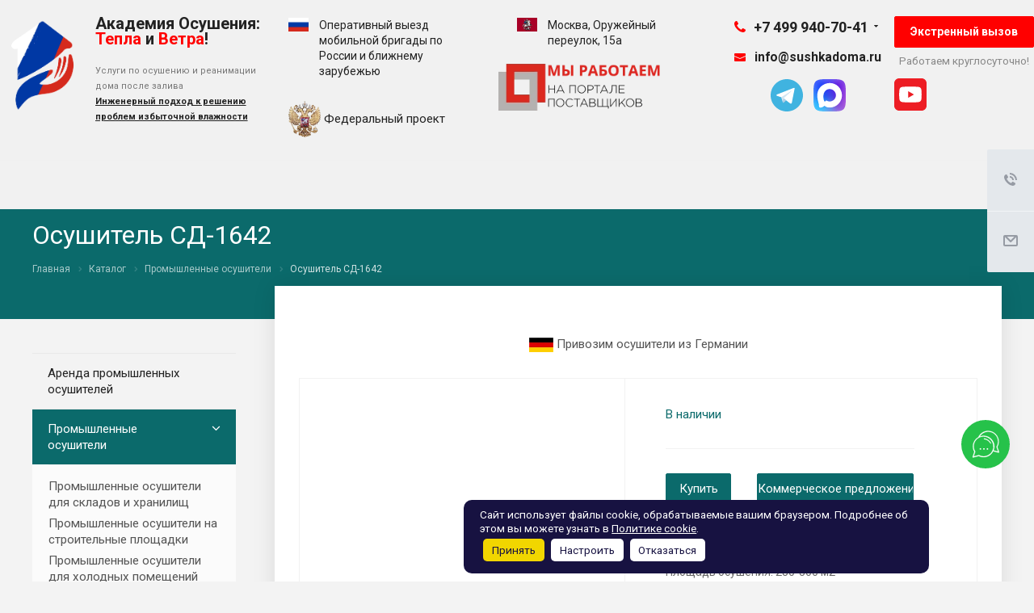

--- FILE ---
content_type: text/css
request_url: https://sushkadoma.ru/local/templates/aspro-allcorp2/css/components/front-clients/style.css
body_size: -22
content:
.owl-carousel-main-page-clients .item a .title {color:#ff0000;}

--- FILE ---
content_type: text/css
request_url: https://sushkadoma.ru/local/templates/aspro-allcorp2/css/formula4.css
body_size: 698
content:
.formula4-product-status[data-formula4-product-status="instock"] {
	color:#0b6a6b;
}

.formula4-product-price {
	font-weight:bold;
}

.formula4-product-buttons .btn,
.formula4-product-buttons .btn:hover {
	font-weight:normal;
	border-color:#0b6a6b;
	color:#fff;
	background-color:#0b6a6b;
	margin-left: 0;
	margin-right: 0;
	display: block;
	text-align: center;
	padding-left: 0;
	padding-right: 0;
}

.formula4-product-buttons .btn:hover {
	cursor:pointer;
	opacity:0.8;
}

.formula4-product-buttons .btn.btn-style-2,
.formula4-product-buttons .btn.btn-style-2:hover {
	background-color: #fff;
	color:#0b6a6b;
}

.formula4-product-buttons .btn.btn-style-2:hover {
	cursor:pointer;
	opacity:1;
	color:#fff;
	background-color:#0b6a6b;
}

@media(max-width: 639px) {
	.formula4-product-buttons .btn {
		display:block;
		width:100%;
		text-align:center;
		padding-left:0;
		padding-right:0;
	}
}

.logo_and_menu-row .phone-block.with_btn .phone.big .svg .pcls-1 {
	fill: #ff0000 !important;
}

#mobileheader .wrap_phones .svg-inline-phone svg path {
	fill: #ff0000 !important;	
	color: #ff0000 !important;
	background-color: #ff0000 !important;
}

.logo_and_menu-row .phone-block .schedule {
	margin: 0 !important;
}

.logo_and_menu-row .phone-block .schedule .topworktime {
	margin-left: 23px;	
}

.logo_and_menu-row .phone-block .schedule .phone-email {
	position: relative;
	padding-left: 25px;
	
}
.logo_and_menu-row .phone-block .schedule .phone-email i {
	position: absolute;
	left: 0;
}

@media(max-width: 639px) {
	.clients.item-views.slider .item {
		padding: 0 !important;
	}
}

.social-icons-fixed.social-icons-fixed-bottom {
	top: auto !important;
	bottom: 100px !important;		
}

/*
  Buttons pay or rent in catalog list
*/

@media(max-width: 639px) {
	.catalog.item-views .item .btn {
		position: relative !important;
		bottom: auto !important;
		top: auto !important;
		display: block !important;
		width: 100% !important;
		margin: 0 !important;
	}
}

/*
  Product gallery img
*/

@media(min-width: 959px) {
	.detail .galery .item a {
		display: block;
		height: 500px;
	}

	.detail .galery .item a img {
		min-height: auto;
		min-width: auto;
		max-height: 100%;
		max-width: 100%;
	}
}

/*
  Other
*/

/* .text_after_items p a,
.text_after_items li a,
.text_before_items p a,
.text_before_items li a {
	text-decoration: underline !important;
} /*

--- FILE ---
content_type: text/css
request_url: https://sushkadoma.ru/local/templates/aspro-allcorp2/themes/CUSTOM_s1/colors.min.css
body_size: 4141
content:
.introtext{border-bottom-color:#0b6a6b;}.detail .introtext.wides:after{background-color:#0b6a6b;}a:hover,a:focus{color:#222;}.dark-color:hover,a.colored,.colored{color:#0b6a6b;}a{color:#0b6a6b;}a.colored:hover,.colored:hover{color:#222;}a:active{color:#032121;}a.grey{color:#818181;}a.grey:hover{color:#0b6a6b;}.dark_link:hover{color:#0b6a6b;}.btn-inline{color:#0b6a6b;}.btn-inline.black:hover{color:#0b6a6b;}.btn-inline.rounded:hover i{background:#0b6a6b;}body .fa.big-icon{background:#0b6a6b;}body .fa.big-icon.grey{color:#0b6a6b;background:#efefef;}.icon-text{color:#fff;background:#0b6a6b;}.icon-text .fa{color:#fff;}.icon-text.grey{color:#222;background:#efefef;}.icon-text.grey .fa{color:#0b6a6b;}a.scroll-to-top.ROUND_COLOR,a.scroll-to-top.RECT_COLOR{background-color:#0b6a6b;}a.scroll-to-top.ROUND_COLOR:hover,a.scroll-to-top.RECT_COLOR:hover{background-color:#0f8f90;}.underline{border-bottom:2px solid #0b6a6b;}blockquote::before{color:#0b6a6b;}.review .it:before{color:#0b6a6b;}.styled-block{border-left-color:#0b6a6b;}.list.icons .fa{color:#0b6a6b;}table.table th{background-color:#0b6a6b;}hr.colored_line{border-color:#0b6a6b;}.bx_filter.compact .bx_filter_parameters_box.set .bx_filter_parameters_box_title:not(.prices){border:1px solid #0b6a6b;color:#0b6a6b;}.bx_filter.compact .bx_filter_parameters_box .bx_filter_parameters_box_title .text:hover{color:#0b6a6b;}.bx_filter.compact .bx_filter_parameters_box.set .bx_filter_parameters_box_title:not(.prices)svg *{fill:#0b6a6b;}.btn.btn-default{background-color:#0b6a6b;border-color:#0b6a6b;color:#ffffff;}.btn.btn-default:hover,.btn.btn-default:active,.btn.btn-default:focus{background-color:#0e8587;border-color:#0e8587;}.btn.btn-default.white{color:#0b6a6b !important;border:1px solid #3de9eb;background:#ffffff;}.btn.btn-default.btn-transparent-bg:not(:hover){color:#0b6a6b !important;}.btn.btn-default.white:hover,.btn-default.white:active,.btn-default.white:focus{color:#ffffff !important;border-color:#0b6a6b;background:#0b6a6b;}.btn.btn-default.white.white-bg:hover,.btn-default.white.white-bg:active,.btn-default.white.white-bg:focus{color:#0b6a6b !important;border-color:#0b6a6b;background:#fff;}.btn.btn-primary{background-color:#00b290;border-color:#00b290;}.btn.btn-primary:hover,.btn.btn-primary:active,.btn.btn-primary:focus{background-color:#30c4a8;border-color:#30c4a8;}.btn.btn-success{background-color:#84bc29;border-color:#84bc29;}.btn.btn-success:hover,.btn.btn-success:active,.btn.btn-success:focus{background-color:#9dca53;border-color:#9dca53;}.btn.btn-info{background-color:#0ca9e3;border-color:#0ca9e3;}.btn.btn-info:hover,.btn.btn-info:active,.btn.btn-info:focus{background-color:#39baec;border-color:#39baec;}.btn.btn-warning{background-color:#f38b04;border-color:#f38b04;}.btn.btn-warning:hover,.btn.btn-warning:active,.btn.btn-warning:focus{background-color:#f8a132;border-color:#f8a132;}.btn.btn-danger{background-color:#dc130d;border-color:#dc130d;}.btn.btn-danger:hover,.btn.btn-danger:active,.btn.btn-danger:focus{background-color:#e63f3a;border-color:#e63f3a;}.btn.btn-transparent{background-color:rgba(255,255,255,0);border-color:rgba(255,255,255,0);color:#000000;}.btn.btn-transparent:hover,.btn.btn-transparent:active,.btn.btn-transparent:focus{background-color:#0e8587;border-color:#0e8587;}.btn.btn-transparent:hover{color:#ffffff;}.btn.btn-responsive-nav{background-color:#0b6a6b;}.btn.btn-responsive-nav:hover{color:#0b6a6b;border:1px solid #0b6a6b;background-color:#ffffff;padding:4px 7px 2px;}.btn.btn-link{color:#0b6a6b;border-color:#3de9eb;}.btn.btn-link:hover{color:#0e8587;border-color:transparent;}.btn.btn-link:active{color:#032121;}.btn.btn-default.wc.vert .fa{background-color:#0b6a6b;}.btn.btn-default.wc.vert:hover .fa{background-color:#0e8587;}.btn.btn-transparent-border:hover{background-color:#0b6a6b;border:1px solid #0b6a6b;}body header.light .logo_and_menu-row .confirm_region .buttons .btn.btn-default.btn-transparent-bg:not(:hover){color:#0b6a6b !important;}body .confirm_region .btn.btn-default:not(:hover){border-color:#0b6a6b !important;}.label.label-default{background:#93a6bc;}.label.label-primary{background:#b8c2cd;}.label.label-success{background:#5cb85c;}.label.label-warning{background:#f0ad4e;}.label.label-danger{background:#d9534f;}.top-block.colored{background:#0b6a6b;}.top-block .social-icons li a:hover:before{background-color:#0b6a6b;}.top-block .top-block-item .inline-search-show:hover>span{color:#0b6a6b;}.logo.colored img,header .line-row,#mobileheader .logo.colored img{background-color:#0b6a6b;}.top-block .top-block-item .personal.top:hover>a{color:#0b6a6b;}.top-block .top-block-item .personal.top:hover>a svg path{fill:#0b6a6b;}.logo-row .top-callback .phone .fa,.logo-row .top-callback .email .fa{background-color:#0b6a6b;}.logo-row .top-callback .email,.logo-row .top-callback .email a:hover{color:#0e8587;}.inline-search-block.fixed.big .search .close-block:hover .close-icons{background-color:#0e8587;}#mobileheader .mobileheader-v2{background:#0b6a6b;}#mobilemenu .menu ul>li.selected a:before{background:#0b6a6b;}#mobilemenu .contacts a:hover{color:#0b6a6b;}#mobilemenu .menu>ul>li.counters .count{background:#0b6a6b;}.style-switcher .switch:hover,.style-switcher .switch_presets:hover,.style-switcher .header.can_save .save_btn:hover{background:#0b6a6b;}.style-switcher .header .header-inner:hover{background:#0b6a6b;}.style-switcher .parametrs .options>a.current:not(.block),.style-switcher .parametrs .options .link-item.current:not(.block){background:#0b6a6b;}.style-switcher .presets .options .link-item.current{border-color:#0b6a6b;}.style-switcher .options .link-item.current.block{border-color:#0b6a6b;}.style-switcher .tooltip-link:hover{background:#0b6a6b;border-color:#0b6a6b;}.style-switcher .options[data-code="BASE_COLOR"]>div.current>span,.style-switcher .options[data-code="BASE_COLOR"]>div.current>span:hover{border-color:#0b6a6b;}.style-switcher .options[data-code="BGCOLOR_THEME"]>div.current>span,.style-switcher .options[data-code="BGCOLOR_THEME"]>div.current>span:hover{border-color:#0b6a6b;}.style-switcher .left-block .section-block.active:before{background:#0b6a6b;}.style-switcher .block-title .dotted-block{color:#0b6a6b;}.top-block .search .search-wrapper{background:#0b6a6b;}.menu-row .search-button-div .fa-close:hover{color:#0e8587;}.search .btn-search{color:#0b6a6b;}.mega-menu ul.nav li.active,.mega-menu ul.nav li:hover{background-color:#0b6a6b;}.mega-menu table td.active .wrap>a,.mega-menu table td:not(.search-item):hover .wrap>a{color:#0b6a6b;}.topmenu-LIGHT .mega-menu table td.active .wrap>.more-items span:before,.topmenu-LIGHT .mega-menu table td:not(.search-item):hover .wrap>.more-items span:before{background-color:#0b6a6b;}.mega-menu table td .wrap>a .line-wrapper .line{background-color:#0b6a6b;}.topmenu-LIGHT .mega-menu table .tail{border-bottom:6px solid #095859;}.mega-menu table .dropdown-menu li>a:hover,.mega-menu table .dropdown-submenu>a:hover:after{color:#0b6a6b;}.mega-menu table .dropdown-menu li.active>a,.mega-menu table .dropdown-submenu.active>a,.mega-menu table .dropdown-submenu.active>a:after{color:#0b6a6b;}.mega-menu table .wrap>.dropdown-menu>li:first-of-type:before{background-color:#0b6a6b;}.marker-nav{background-color:#0b6a6b;}.mega_fixed_menu .mega-menu table .wrap>.dropdown-menu .dropdown-submenu>a:hover>.arrow>i{background-color:#0b6a6b;}.mega_fixed_menu .svg.svg-close:hover{background-color:#0b6a6b;}.inline-search-block.bg-colored-block.show{background-color:#0b6a6b;}.menu-row.bgcolored .wrap_icon:hover{background-color:#0e8587;}.logo_and_menu-row .burger:hover .svg-burger{background-color:#0e8587;}body .basket-link.basket-count .count{background-color:#0b6a6b;}.logo_and_menu-row .basket-link:hover .title{color:#0b6a6b;}.top-block-item .basket-link:hover .title{color:#0b6a6b;}.title-v5 .basket.fly .opener{background-color:#0d7c7d;}.title-v5 .basket.fly .opener:hover{background-color:#109899;}.top-btn:hover .svg{background-color:#0b6a6b;}a:hover .svg:not(.inline){background-color:#0b6a6b;}.svg.colored svg path{fill:#0b6a6b;}.logo svg path.icon-path{fill:#0b6a6b;}.social-icons li a:hover svg path,.header_opacity.header_fill_none header.light>div:not(.menu-row) .social-icons li a:hover svg path{fill:#0b6a6b !important;}.menu-row.with-color.colored_dark .wrap_icon:hover .svg svg path,.wrap_icon:hover .svg.inline svg path{fill:#0b6a6b;}#mobileheader .wrap_icon #mobilePhone .svg.inline:hover svg path{fill:#0b6a6b;}#mobileheader .wrap_icon #mobilePhone .callback_wrap:hover{color:#0b6a6b;}#mobileheader .wrap_icon #mobilePhone .callback_wrap:hover .svg-inline-call svg path{fill:#0b6a6b;}#mobileheader .wrap_icon .wrap .callback_wrap:hover .callback-block{color:#0b6a6b;}.fill_bg_n.header_fill_colored header .logo_and_menu-row.full-fill .logo-row,.header_fill_colored header .logo_and_menu-row.full-fill .logo-row .maxwidth-theme{background:#0b6a6b;}.menu-row.with-color.colored_dark .mega-menu table td.active .wrap>a,.menu-row.with-color.colored_dark .mega-menu table td:hover .wrap>a,.menu-row.with-color.colored_dark .mega-menu table td .wrap>a:hover{color:#0b6a6b;}.menu-row.bgcolored .mega-menu table td:hover{background-color:#0e8587;}.menu-row.bgcolored .mega-menu table td.active{background-color:#074546;}.menu-row.bgcolored>.maxwidth-theme .menu-only{background-color:#0b6a6b;}body.header_nopacity.header_fill_colored.fill_bg_y header .menu-row>.maxwidth-theme,body.header_nopacity.header_fill_colored.fill_bg_n header .menu-row{background-color:#0b6a6b;}.top-block .menu.topest li.selected>a,.top-block .menu.topest li:hover>a{color:#0b6a6b;}body:not(.header_fill_colored) .mega-menu table td .wrap>a.more-items:hover svg path{fill:#0b6a6b !important;}body:not(.header_fill_colored) .mega-menu table td:hover>.wrap>a.more-items svg path{fill:#0b6a6b !important;}.header_opacity header.light .nav a:hover svg path{fill:#0b6a6b !important;}.header_opacity.header_fill_light header.light>.full-fill .logo svg path{fill:#0b6a6b !important;}.menu-row .mega-menu table td.wide_menu>.wrap>.dropdown-menu>li>.dropdown-menu li a{color:#0b6a6b;}.header_nopacity.header_fill_colored .logo_and_menu-row .menu-row .basket-link .count{border-color:#0b6a6b;}.wrap_tizer .wrap_outer,.wrap_tizer .wrap_outer .outer_text,.wrap_tizer .wrap_outer .inner_text{background:#0b6a6b;}.header_fill_colored.fill_bg_n header .top-block+.logo_and_menu-row .logo-row,.header_fill_colored header .top-block+.logo_and_menu-row .logo-row .maxwidth-theme{background-color:#0b6a6b;}body header.light .wrap_icon:hover .svg.inline svg path{fill:#0b6a6b !important;}body.header_opacity.header_fill_none header.light .top-block .svg.colored svg path,body header.light .top-block .personal:hover .svg svg path{fill:#0b6a6b !important;}body.header_opacity header.light i.colored.svg svg path{fill:#0b6a6b !important;}#mobilemenu .expanded>.dropdown .menu_back a:hover svg path{fill:#0b6a6b;}.rss:hover,.body .page-top .print-link:hover{background-color:#0b6a6b;}.personal-link:hover svg path{fill:#0b6a6b;}.catalog .bx_filter_section .bx_filter_block .pict label:hover,.catalog .bx_filter_section .bx_filter_block .pict label.active{border-color:#0b6a6b;}.catalog .bx_filter_section .bx_filter_block .bx_filter_param_label:hover .bx_filter_param_btn,.catalog .bx_filter_section .bx_filter_block .bx_filter_param_label.active .bx_filter_param_btn{border-color:#0b6a6b;}#headerfixed .menu-block.rows:hover{background-color:#0b6a6b;}#headerfixed .menu-block .navs td:not(.wide_menu)ul li.active>a,#headerfixed .menu-block .navs td:not(.wide_menu)ul li a:hover,#headerfixed .menu-block .navs td:not(.wide_menu)ul li a:focus{color:#0b6a6b;}.wrap-portfolio-front{background:#0b6a6b;}.head-block .item-link.active .title,.head-block .item-link.active span,.head-block .item-link.active .btn-inline,.head-block .item-link:hover span{color:#0b6a6b;}.head-block .item-link.active .title span:before,.head-block .item-link.active .title .btn-inline:before{background:#0b6a6b;}.items-link-mobile-wrap .new-select__item.active span:before{background:#0b6a6b;}.search-tags-cloud .tags a:hover{background:#0b6a6b;}.basket_top .dropdown{border-color:#0b6a6b;}.basket_top .dropdown:before{border-bottom-color:#0b6a6b;}.remove:hover:before{background-color:#0b6a6b;}.basket_order .description:before{background:#0b6a6b;}.basket.fly .opener{background:#0b6a6b;}.basket.fly .opener:hover{background:#0e8587;}.breadcrumb a:hover{color:#222;}.breadcrumb a:active{color:#032121;}.breadcrumb li:hover>a{color:#0e8587;}.pagination .active a,.pagination .active span{border-color:#0b6a6b !important;background-color:#0b6a6b !important;}.pagination li:not(.active):hover a{border-color:#0b6a6b !important;color:#0b6a6b;}.pagination a:hover .fa{color:#0b6a6b;}.pagination li.prev:hover a svg path,.pagination li.next:hover a svg path,.more_text_ajax svg path{fill:#0b6a6b;}.item-views.blocks h3.line:after{background:#0b6a6b;}.nav-direction .flex-direction-nav li a{background:#0b6a6b;}.nav-direction .flex-direction-nav li a:hover{background:#0e8587;}.instagram_ajax .items .flex-direction-nav li a:hover{background:#0b6a6b;}.show_props .char_title:hover svg path{fill:#0b6a6b;}.cls-cluster2{fill:#0b6a6b;}.contacts-page-map-top.projects .bx-yandex-view-layout .pane_info .section_name{color:#0b6a6b;}.detail .galery .top-small-wrapper .slides li.flex-active-slide{border-color:#0b6a6b;}.bottom-menu .item:hover .title a,.bottom-menu .item:hover .title,.bottom-menu .item.active .title a,.bottom-menu .item.active .title{color:#0e8587 !important;}footer .print-link:hover{color:#0e8587;}footer .print-link:hover svg path{fill:#0e8587;}.social-icons li:hover a{border-color:#0e8587;background-color:transparent;}.side-menu>li>a:hover,.side-menu li>a:hover:before,.side-menu li>a:active:before,.side-menu li>a:focus:before{color:#0e8587;}.side-menu>li.active>a{background:#0b6a6b;}.side-menu .submenu>li.active>a{color:#095859;}.side-menu .submenu>li>a:hover{color:#0e8587;}.side-menu>li>a:hover .icons svg path{fill:#0e8587;}.tabs .nav-tabs li.active a{color:#0b6a6b;}.tabs .nav-tabs li.active a:before{background:#0b6a6b;}.tabs .nav-tabs a:hover,.tabs .nav-tabs a:active,.tabs .nav-tabs a:focus{color:#0b6a6b;}.active .title-tab-heading,.title-tab-heading:focus,.title-tab-heading:active,.title-tab-heading:hover{color:#0b6a6b;}.accordion-head.accordion-open a,.accordion-head:hover a{color:#0b6a6b;}.detail .gallery-block .small-gallery ul.items li.flex-active-slide,.detail .gallery-block .small-gallery ul.items li:hover{border-color:#0b6a6b;}.flex-direction-nav a:hover,.flex-direction-nav a:hover::before{color:#0e8587;border-color:#0e8587;}.color-controls .flex-direction-nav a{background:#0b6a6b;}.color-controls .flex-direction-nav a:hover{background:#0e8587;}span.zoom{background-color:#0b6a6b;}span.zoom:hover{background-color:#0e8587;}.wr_scrollbar .scrollbar .handle{background:#0b6a6b;}.page404 .i404{color:#0b6a6b;}.jqmClose.top-close:hover{color:#0e8587;}.form.contacts .title{border-color:#0b6a6b;}.form .form-header{border-top-color:#0b6a6b !important;}.form-header i{background:#0b6a6b;}.banners-small .item .title a:hover,.more_text_ajax:hover{color:#0b6a6b !important;}.more_text_ajax:hover:after{background-color:#0b6a6b;}.more_text_ajax:hover svg path,.ajax_load_btn:hover .more_text_ajax svg path{fill:#0b6a6b;}.banners-big.view_2 .slides li .maxwidth-theme .row .tablet_text{background-color:#0b6a6b;}.banners-big.view_2 .flexslider .slides li .wrap .tablet_text .banner_buttons .btn:hover{color:#0b6a6b !important;}.teasers.item-views.front.icons .item a:hover{color:#0b6a6b !important;}.front-projects.item-views.table .item .info{border-top-color:#0b6a6b;}.front-projects.item-views.table .item a:hover .info{background:#324860;}.front-projects.item-views.table .item a:hover .info:before{border-bottom-color:#0b6a6b;}.item-views .item .title a:hover{color:#0b6a6b;}.uploader:hover .action{background-color:#0e8587;border-color:#0e8587;}.uploader .action{color:#0b6a6b;border:1px solid #3de9eb;}.form .input .add_file:hover{color:#0b6a6b;}.form .input .add_file:hover:before{background-color:#0b6a6b;}p.drop-caps:first-child:first-letter{color:#0b6a6b;}p.drop-caps.secundary:first-child:first-letter{background-color:#0b6a6b;}.label-info{background-color:#0b6a6b;}section.toggle label{color:#0b6a6b;border-color:#0b6a6b;}section.toggle.active>label{background-color:#0b6a6b;border-color:#0b6a6b;}.progress-bar-primary{background-color:#0b6a6b;}.slider-container .tp-caption a:not(.btn):hover{color:#0f8f90;}.tp-bullets .bullet.selected,.tp-bullets .bullet:hover{background:#0b6a6b !important;}.fa.colored{background:#0b6a6b;}.docs-block .iblocks:hover .icons-block a,.iblocks .icons-block a:hover{background:#0b6a6b;}.docs-block .iblocks:hover .text-block .text{color:#0b6a6b !important;}.item-views .property.price .fa,.item-views .property.price .price_val{color:#0b6a6b;}.item-views .item:hover .property .fa{color:#0b6a6b;}.link-block-more .dark-color:hover:before{background:#0b6a6b;}.tabs.item-views.table .title,.history.item-views.table .title{color:#0b6a6b;}.history.item-views .title{color:#0b6a6b;}.detail .galery #slider.flexslider:hover .flex-direction-nav{background:#0e8587;}.detail .galery #carousel .slides li.flex-active-slide{border-color:#0b6a6b;}.detail .reviews .item .review .icons:before{color:#0b6a6b;}.detail .galery #carousel .flex-direction-nav a:hover::before{color:#0b6a6b;}.catalog.group .price .price_val{color:#0b6a6b;}.select-outer i.fa{color:#0b6a6b;}.item-views.table.bblock .item .info{border-top-color:#0b6a6b;}.popup_regions .items .item.current{background:#0b6a6b;}#headerfixed .nav-pills>li.active>a,#headerfixed .nav>li>a:focus,#headerfixed .nav>li>a:hover,#headerfixed .nav-pills>li.active>a,#headerfixed .nav-pills>li.active>a:focus,#headerfixed .nav-pills>li.active>a:hover,#headerfixed .dropdown-menu>.active>a,#headerfixed .dropdown-menu>.active>a:focus,#headerfixed .dropdown-menu>.active>a:hover,#headerfixed .dropdown-menu>li>a:focus,#headerfixed .dropdown-menu>li>a:hover{color:#0b6a6b;}.item .sticker-block{color:#0b6a6b;}.news_block .item .sticker{background:#0b6a6b;}.reviews.item-views.slider .item .preview-text-wrapper .quote svg path{fill:#0b6a6b;}.profit-front-block .item .image{background:#0b6a6b;}.item-views .item .title a.colored{color:#0b6a6b;}.float-banners.v2 .item:hover:after{background:#0b6a6b;}.marker .mcls-1{fill:#0b6a6b;}.bx-yandex-view-layout .pane_info_wrapper .pane_info .email a:hover{color:#0b6a6b;}.marker:hover .mcls-1{fill:#0f8f90;}.portfolio.item-views .link .item,.portfolio.item-views .link .item .bottom_title .btn-default,.btn-default.white_br.white{background:#0b6a6b !important;}.portfolio.item-views .link .item .bottom_title .btn-default:hover span{color:#0b6a6b;}.item.wline:after{background:#0b6a6b;}.dark-nav2 .flex-control-paging li a:hover,.dark-nav2 .flex-control-paging li a.flex-active{background:#0b6a6b;}.banners-big .nav-carousel .flex-direction-nav li:hover{background:#0b6a6b;}.reviews.item-views.front .item .image:before{background-color:#0b6a6b;}.item-views .item .bottom-props .value{background-color:#0b6a6b;}.item-views .item .bottom-props>a:hover{background-color:#0e8587;}.detail.staff .bottom-props .value{background-color:#0b6a6b;}.detail.staff .bottom-props>a:hover{background-color:#0e8587;}.filter-action.active,.display-type .view-button:hover,.display-type .view-button.cur{background-color:#0b6a6b;}.bx_filter .bx_ui_slider_range,.bx_filter .bx_ui_slider_pricebar_V,.bx_filter.bx_filter_vertical .bx_filter_popup_result{background-color:#0b6a6b;}.bx_filter .bx_ui_slider_track .bx_ui_slider_handle{border-color:#0b6a6b;}.catalog.bx_filter .bx_filter_parameters_box_title:hover:before,.catalog.bx_filter .bx_filter_parameters_box_title:hover{color:#0b6a6b;}.bx_filter input[type="checkbox"]+label:before,.filter input[type="radio"]+label:before,.bx_filter .bx_filter_select_arrow,.common_select .common_select-link .trigger{background-color:#0b6a6b;}.bx_filter input[type="checkbox"]:checked+label:after,.filter input[type="checkbox"]:checked+label:after{background-color:#0b6a6b;border-color:#0b6a6b;}.bx_filter_section .btn.btn-transparent{color:#0b6a6b;}.subscribe-edit-main .form input[type=checkbox]+label:hover:after,.subscribe-edit-main .form input[type=checkbox]:checked+label:after,.subscribe-edit-main .form input[type=radio]+label:hover:after,.subscribe-edit-main .form input[type=radio]:checked+label:after{background-color:#0b6a6b;border-color:#0b6a6b;}.subscribe-edit-main font.notetext{border-color:#0b6a6b;}@media(max-width:767px){.basket_top .icon .count{background:#0b6a6b !important;}.banners-big.view_2 .slides{background-color:#0b6a6b;}}.page-top-wrapper.color{background:#0b6a6b;}.title-v5.fill_bg_y .page-top-wrapper.color>.maxwidth-theme{background:#0b6a6b;}

--- FILE ---
content_type: text/css
request_url: https://sushkadoma.ru/local/templates/aspro-allcorp2/css/page-title-5.min.css?17525167754219
body_size: 1057
content:
@media (min-width:1200px){body.fill_bg_y:not(.visible_banner),body:not(.fill_bg_y){background:#f3f3f3!important}.content-md>.right_block{margin-top:-83px;margin-bottom:83px;padding:30px;box-shadow:0 0 27px 0 rgba(0,0,0,.1);background:#fff}.content-md>.right_block.narrow_Y.catalog_page .section-content-wrapper{width:75%}.content-md>.right_block.narrow_N.catalog_page .section-content-wrapper{width:100%}.with_error .content-md>.right_block{margin-bottom:0}.page-top-wrapper.color{padding:14px 0 40px}.side-menu{border-bottom:1px solid transparent!important}body .side-menu>li>a{border:1px solid #e8e8e8;border-right-width:0;border-left-width:0;border-bottom-width:0}body .side-menu>li:last-of-type>a{border-bottom-width:1px}.list-type-block.item-views .item:hover{box-shadow:none!important;background:0 0!important}.mega-menu table td .wrap>a .line-wrapper{display:none!important}.detail .image-wide{margin:-30px -30px 30px}body .left_block .search-tags-cloud .tags a:not(:hover){background:#fff}body .blog .period-wrapper{margin:-6px 0 10px}.left_block .ask_a_question,body .left_block .catalog .bx_filter_section,body .left_block .catalog.item-views .item .image,body .left_block .catalog.item-views.table .item .inner-wrap,body .left_block .fill-block,body .side-menu .submenu-wrapper{background:#fbfbfb}.tizers_block{background:#fafafa!important;margin:-30px -30px 30px!important;padding:30px 30px 0!important}.projects-blocks{padding:0!important;border:none!important}body .right_dok .link{background-color:#e4e8ec}.content-md .blog.list-type-block.item-views .item,.content-md .list-type-block.item-views .item{border:0;border-bottom:1px solid #f2f2f2;padding:0 0 24px;margin-bottom:30px}.content-md .drag_block .list-type-block.item-views .col-md-12:last-of-type .item{border-bottom:0;padding-bottom:0}.content-md .list-type-block.item-views.wide_img .item>.image{width:260px;max-height:none;padding:0}.content-md .list-type-block.item-views.wide_img .item .image+.body-info{padding-left:300px;padding-top:0;padding-bottom:0}.content-md .catalog.sections .row_block .item{border:0;padding:0;margin-bottom:30px}.content-md .catalog.sections .item:hover{box-shadow:none}.content-md .catalog.sections .item .text{line-height:18px;color:#666;margin:0;font-size:13PX}.content-md .catalog.sections .item .text ul,.item-views .items.services .item .text ul{margin-bottom:8px}.content-md .catalog.sections .item .text ul li,.content-md .item-views .items.services .item .text ul li{margin-bottom:0;display:inline-block;padding-left:0;margin-right:7px;line-height:20px;padding-bottom:0}.content-md .catalog.sections .row_block .item .image{width:90px;height:90px;line-height:86px;margin-left:21px}.content-md .services .catalog.sections .row_block .item .image{margin-left:0}.content-md .services .catalog.sections .row_block .item .info{padding-right:20px}.content-md .catalog.item-views.big-img.list .item{padding:40px 0;border:0}.content-md .catalog.item-views.big-img.list .row .row>.col-md-12+.col-md-12 .item,.content-md .catalog.item-views.big-img.list.news4 .row>.col-md-12+.col-md-12 .item,.content-md .item-views.catalog.sections+.catalog.item-views.big-img.list.news4{border-top:1px solid #f2f2f2}.content-md .catalog.item-views.list .item:hover{box-shadow:none}.content-md .detail .stockblock .item-views .item.wti.wdate{padding:0;margin:0}.content-md .list-type-block.item-views.wide_img .item .period{margin:-10px 0 0}.content-md .detail .stockblock .list-type-block.item-views .item.wti.wdate .previewtext p{margin-bottom:0}.main .page-top-wrapper.v3 section.page-top{padding-bottom:0}}.title-v5 .breadcrumb>li+li:before{color:#fff}.title-v5 .breadcrumb>li:after{color:#fff!important}@media (min-width:992px){.catalog_page .section-content-wrapper{background:#fff;box-shadow:0 0 27px 0 rgba(0,0,0,.1);padding:30px}body .content-md>.right_block.catalog_page{padding:0;width:100%;box-shadow:none;background:0 0}.body .content-md>.right_block.catalog_page{width:100%}.content-md>.right_block.narrow_Y.catalog_page .section-content-wrapper{width:75%}.content-md>.right_block.narrow_N.catalog_page .section-content-wrapper{width:100%}}@media (max-width:991px){.right_block .main-catalog-wrapper{display:block}}

--- FILE ---
content_type: application/javascript
request_url: https://sushkadoma.ru/local/templates/aspro-allcorp2/js/general.min.js?175388855090529
body_size: 22046
content:
getRandomInt=function(e,t){return Math.floor(Math.random()*(t-e))+e},ShowOverlay=function(){$('<div class="jqmOverlay waiting"></div>').appendTo("body")},window.addEventListener("popstate",function(e){"function"==typeof startActions&&setTimeout(startActions,500)}),HideOverlay=function(){$(".jqmOverlay").detach(),CloseMobilePhone()},CheckTopMenuDotted=function(){var e=$("nav.mega-menu.sliced");if(!window.matchMedia("(max-width:991px)").matches)return e.length&&e.each(function(){var e=$(this).find("td.js-dropdown");if("none"==$(this).parents(".collapse").css("display"))return!1;for(var t=$(this).closest("div").actual("width"),a=$(this).find("table").actual("outerWidth"),i=!1;a>t&&(menuItemOldSave=$(this).find("td").not(".nosave").last(),menuItemOldSave.length);)e.show(),menuItemNewSave='<li class="'+(menuItemOldSave.hasClass("dropdown")?"dropdown-submenu ":"")+(menuItemOldSave.hasClass("active")?"active ":"")+'" data-hidewidth="'+a+'">'+menuItemOldSave.find(".wrap").html()+"</li>",menuItemOldSave.remove(),e.find("> .wrap > .dropdown-menu").prepend(menuItemNewSave),a=$(this).find("table").actual("outerWidth"),i=!0;if(!i)do{var o=e.find(".dropdown-menu").find("li").length;if(menuItemOldSave=e.find(".dropdown-menu").find("li").first(),!menuItemOldSave.length){e.hide();break}if(menuItemOldSave.attr("data-hidewidth")>t)break;if(menuItemNewSave='<td class="'+(menuItemOldSave.hasClass("dropdown-submenu")?"dropdown ":"")+(menuItemOldSave.hasClass("active")?"active ":"")+'" data-hidewidth="'+t+'"><div class="wrap">'+menuItemOldSave.html()+"</div></td>",menuItemOldSave.remove(),$(menuItemNewSave).insertBefore($(this).find("td.js-dropdown")),!o){e.hide();break}a=$(this).find("table").actual("outerWidth")}while(a<=t);$(this).find("td").css("visibility","visible"),$(this).find("td").removeClass("unvisible"),$(this).parents(".menu-only").css("opacity","1")}),!1},CheckTopVisibleMenu=function(e){var t=$(".dropdown-menu:visible").last();if(t.length){t.find("a").css("white-space",""),t.css("left",""),t.css("right",""),t.removeClass("toright");var a=t.offset().left;if(void 0!==a){var i=t.parents(".mega-menu");i.length||(i=t.closest(".logo-row"));var o=i.outerWidth(),s=i.offset().left+o,n=t.parents(".toright").length>0,l=t.parents(".dropdown-menu"),r=l.length>0;if(r)var d=l.first().outerWidth()+l.first().offset().left;d+t.outerWidth()>s&&t.find("a").css("white-space","normal");var c=a+t.outerWidth();if(c>s||n){var p;if(p=s-c,r||n)t.css("left","auto"),t.css("right","100%"),t.addClass("toright");else{var h=parseInt(t.css("left"));t.css("left",h+p+"px")}}}}},MegaMenuFixed=function(){$(".logo_and_menu-row .burger").on("click",function(){$(".mega_fixed_menu").fadeIn(150)}),$(".mega_fixed_menu .svg.svg-close").on("click",function(){$(this).closest(".mega_fixed_menu").fadeOut(150)}),$(".mega_fixed_menu .dropdown-menu .arrow").on("click",function(e){e.preventDefault(),e.stopPropagation(),$(this).closest(".dropdown-submenu").find(".dropdown-menu").slideToggle(150),$(this).closest(".dropdown-submenu").addClass("opened")})},CheckPopupTop=function(){var e=$(".jqmWindow.show");if(e.length){var t=$(document).scrollTop(),a=$(window).height(),i=parseInt(e.css("top")),o=e.height();a>=o?i=(a-o)/2:(t>documentScrollTopLast?i-=t-documentScrollTopLast:t<documentScrollTopLast&&(i+=documentScrollTopLast-t),i+o<a?i=a-o:i>0&&(i=0)),e.css("top",i+"px")}},CheckMainBannerSliderVText=function(e){},CheckStickyFooter=function(){BX.addCustomEvent("onWindowResize",function(e){if(!isMobile)try{var t=$("footer").outerHeight();ignoreResize.push(!0),$("footer").css("margin-top","-"+t+"px"),$(".body").css("margin-bottom","-"+t+"px"),$(".main").css("padding-bottom",t+0+"px"),ignoreResize.pop()}catch(e){}})},verticalAlign=function(e){void 0===e&&(e="auto_align"),$("."+e).length&&(maxHeight=0,$("."+e).each(function(){$(this).height()>maxHeight&&(maxHeight=$(this).height())}),$("."+e).each(function(){delta=Math.round((maxHeight-$(this).height())/2),$(this).css({"padding-top":delta+"px","padding-bottom":delta+"px"})}))},getGridSize=function(e,t){var a=parseInt($(".body_media").css("top"));return void 0!==t?window.matchMedia("(max-width: 700px)").matches?e[3]?e[3]:e[2]:window.matchMedia("(max-width: 850px)").matches?e[2]:window.matchMedia("(max-width: 1100px)").matches?e[1]:e[0]:window.matchMedia("(max-width: 600px)").matches?e[3]?e[3]:e[2]:2==a?e[0]:1==a?e[1]:e[2]},CheckFlexSlider=function(){$(".flexslider:not(.thmb):visible").each(function(){var e=$(this);e.resize();var t=e.data("flexslider").vars.counts,a=e.data("flexslider").vars.slide_counts;if(void 0!==t){var i=getGridSize(t,e.data("flexslider").vars.customGrid);(i!=e.data("flexslider").vars.minItems||i!=e.data("flexslider").vars.maxItems||i!=e.data("flexslider").vars.move)&&(e.data("flexslider").vars.minItems=i,e.data("flexslider").vars.maxItems=i,e.data("flexslider").vars.move=void 0!==a?a:i,e.flexslider(0),e.resize(),e.resize())}})},CheckHeaderFixed=function(){var e=$("#headerfixed");if(header=$("header").first(),e.length&&header.length){var t=!1,a=!0,i=e.actual("outerHeight"),o=header.actual("outerHeight"),s=o-i,n=$(".btn.btn-responsive-nav"),l=$("#panel:visible").actual("outerHeight");topBlock=$(".TOP_HEADER").first(),s<=0&&(s=0),topBlock.length&&(l+=topBlock.actual("outerHeight")),$(window).scroll(function(){var i=$(window).scrollTop();a=!n.is(":visible");var r=$(".search-wrapper .search-input:visible");$(".title-search-result."+r.attr("id"));t?!t&&a||(i<=s+l||!a)&&(t=!1,e.removeClass("fixed")):i>o+l&&a&&(t=!0,e.css("top","-"+o+"px"),e.addClass("fixed"),e.animate({top:"0"},{duration:300,complete:function(){}}),CheckTopMenuDotted())})}var r=$("body.mfixed_Y #mobileheader, body.mfixed_Y #mobileheadersimple");if(r.length&&isMobile){var d=!1,c=$("#panel:visible").actual("outerHeight");$(window).scroll(function(){var e=$(window).scrollTop();window.matchMedia("(max-width:991px)").matches?$("body.mfixed_Y.mfixed_view_scroll_top #mobileheader").length||$("body.mfixed_Y.mfixed_view_scroll_top #mobileheadersimple").length?(e>startScroll?($("body.mfixed_Y.mfixed_view_scroll_top #mobileheader").removeClass("fixed"),$("body.mfixed_Y.mfixed_view_scroll_top #mobileheadersimple").removeClass("fixed")):e>0+c?($("body.mfixed_Y.mfixed_view_scroll_top #mobileheader").addClass("fixed"),$("body.mfixed_Y.mfixed_view_scroll_top #mobileheadersimple").addClass("fixed")):e<=0+c&&($("body.mfixed_Y.mfixed_view_scroll_top #mobileheader").removeClass("fixed"),$("body.mfixed_Y.mfixed_view_scroll_top #mobileheadersimple").removeClass("fixed")),startScroll=e):d?d&&e<=0+c&&(d=!1,r.removeClass("fixed")):e>0+c&&(d=!0,r.addClass("fixed")):r.removeClass("fixed")})}},CheckObjectsSizes=function(){$(".container iframe,.container object,.container video").each(function(){var e=$(this).attr("height"),t=$(this).attr("width");e&&t&&$(this).css("height",$(this).outerWidth()*e/t)})},scrollToTop=function(){if("NONE"!==arAllcorp2Options.THEME.SCROLLTOTOP_TYPE){scrollToTopAnimateClassIn=-1!==arAllcorp2Options.THEME.SCROLLTOTOP_TYPE.indexOf("ROUND")?"rotateIn":"rubberBand",scrollToTopAnimateClassOut=-1!==arAllcorp2Options.THEME.SCROLLTOTOP_TYPE.indexOf("ROUND")?"rotateOut":"flipOutX",BX.browser.IsMac()&&(scrollToTopAnimateClassIn=scrollToTopAnimateClassOut="");var e=!1;$("body").append($("<a />").addClass("scroll-to-top "+arAllcorp2Options.THEME.SCROLLTOTOP_TYPE+" "+arAllcorp2Options.THEME.SCROLLTOTOP_POSITION).attr({href:"#",id:"scrollToTop"})),$scrolltotop=$("#scrollToTop"),arAllcorp2Options.THEME.SCROLLTOTOP_POSITION_RIGHT&&$scrolltotop.css({right:arAllcorp2Options.THEME.SCROLLTOTOP_POSITION_RIGHT+"px",left:"auto"}),$scrolltotop.click(function(e){return e.preventDefault(),$("body, html").animate({scrollTop:0},500),!1}),$(window).scroll(function(){if(!e){e=!0;var t=23,a=$(window).scrollTop();$(window).height();arAllcorp2Options.THEME.SCROLLTOTOP_POSITION_BOTTOM&&(t=arAllcorp2Options.THEME.SCROLLTOTOP_POSITION_BOTTOM,$scrolltotop.css("bottom",t+"px"));$("footer").get(0)&&$("footer").offset().top,a>150?($("#scrollToTop").stop(!0,!0).addClass("visible"),e=!1):($("#scrollToTop").stop(!0,!0).removeClass("visible"),e=!1),CheckScrollToTop()}})}},CheckScrollToTop=function(){"NONE"!==arAllcorp2Options.THEME.SCROLLTOTOP_TYPE&&null!=$scrolltotop.length&&(documentScrollTop>150?($scrolltotop.stop(!0,!0).addClass("visible").addClass("animated"),scrollToTopAnimateClassOut&&$scrolltotop.removeClass(scrollToTopAnimateClassOut),scrollToTopAnimateClassIn&&$scrolltotop.addClass(scrollToTopAnimateClassIn)):($scrolltotop.stop(!0,!0).removeClass("visible"),scrollToTopAnimateClassIn&&$scrolltotop.removeClass(scrollToTopAnimateClassIn),scrollToTopAnimateClassOut&&$scrolltotop.addClass(scrollToTopAnimateClassOut)));var e=23,t=$(window).scrollTop(),a=$(window).height();if(arAllcorp2Options.THEME.SCROLLTOTOP_POSITION_BOTTOM&&(e=arAllcorp2Options.THEME.SCROLLTOTOP_POSITION_BOTTOM,$scrolltotop.css("bottom",e+"px")),$("footer").length)var i=$("footer").offset().top;t+a>i?$("#scrollToTop").css("bottom",e+t+a-i):parseInt($("#scrollToTop").css("bottom"))>e&&$("#scrollToTop").css("bottom",e)},$.fn.mCustomScrollbarDeferred=function(e){$(this).addClass("scroll-init"),$(this).hover(function(t){var a=$(this);a.hasClass("mCustomScrollbar")||a.data("scrollTimer",setTimeout(function(){a.mCustomScrollbar(e),a.off("touchstart touchmove touchend mousewheel mouseenter mouseleave")},200))},function(e){clearTimeout($(this).data("scrollTimer"))}),$(this).on("touchstart touchmove",function(t){var a=$(this);a.hasClass("mCustomScrollbar")||a.mCustomScrollbar(e);var i=a.find(">.mCustomScrollBox>.mCSB_container");if(i.length){var o=t.originalEvent.touches[0]||t.originalEvent.changedTouches[0],s=new Touch({identifier:42,target:i[0],clientX:o.clientX,clientY:o.clientY,screenX:o.screenX,screenY:o.screenY,pageX:o.pageX,pageY:o.pageY,radiusX:1,radiusY:1}),n=new TouchEvent(t.type,{cancelable:!0,bubbles:!0,composed:!0,touches:[s],targetTouches:[s],changedTouches:[s]});i[0].dispatchEvent(n)}}),$(this).on("touchend",function(e){$(this).off("touchstart touchmove touchend mousewheel mouseenter mouseleave")}),$.event.special.mousewheel&&$(this).on("mousewheel",function(t){var a=$(this);a.hasClass("mCustomScrollbar")||(a.mCustomScrollbar(e),a.off("touchstart touchmove touchend mousewheel mouseenter mouseleave"))})},InitScrollBar=function(e,t){var a;if((a=void 0===e?$(".srollbar-custom:not(.mobile-scroll):not(.scroll-init)"):e.filter(":not(.scroll-init)")).length){a.addClass("scroll-init");var i=$.extend({},{mouseWheel:{scrollAmount:150,preventDefault:!0}},void 0,a.data("plugin-options"),t);i.callbacks={onScroll:function(){$(this).find(".mCSB_buttonLeft").hasClass("disabled")&&$(this).find(".mCSB_buttonLeft").removeClass("disabled"),$(this).find(".mCSB_buttonRight").hasClass("disabled")&&$(this).find(".mCSB_buttonRight").removeClass("disabled")},onTotalScrollBack:function(){$(this).find(".mCSB_buttonLeft").addClass("disabled")},onTotalScroll:function(){$(this).find(".mCSB_buttonRight").addClass("disabled")},onInit:function(){$(this).find(".mCSB_buttonLeft").addClass("disabled")}},a.filter(":not(.scroll-deferred)").mCustomScrollbar(i),a.filter(".scroll-deferred").mCustomScrollbarDeferred(i)}},InitCustomScrollBar=function(e){var t;if((t=void 0===e?$(".scrollbar:not(.mobile-scroll):not(.scroll-init)"):e.filter(":not(.scroll-init)")).length){t.addClass("scroll-init");var a=$.extend({},{effect:"fadeIn",effectTime:300,threshold:0},void 0,t.data("plugin-options"));t.filter(":not(.scroll-deferred)").mCustomScrollbar(a),t.filter(".scroll-deferred").mCustomScrollbarDeferred(a)}};var isMobile=jQuery.browser.mobile,players={};isMobile&&(document.documentElement.className+=" mobile");var timerScroll=!1,ignoreScroll=[],documentScrollTopLast=$(document).scrollTop(),startScroll=0;function pauseMainBanner(){$(".banners-big .flexslider").flexslider("pause")}function playMainBanner(){$(".banners-big .flexslider").flexslider("play")}function startMainBannerSlideVideo(e){var t=e.attr("data-slide_index"),a=e.closest(".items").find('.item[data-slide_index="'+t+'"]');if(e.attr("data-video_source")){a.hasClass("started")||a.addClass("loading"),pauseMainBanner();var i=e.attr("data-video_src"),o=1==e.attr("data-video_disable_sound"),s=1==e.attr("data-video_loop"),n=1==e.attr("data-video_cover"),l=(e.attr("data-video_under_text"),e.attr("data-video_player")),r="YOUTUBE"===l,d="VIMEO"===l,c="RUTUBE"===l,p="HTML5"===l;if(i&&!e.find(".video").length){var h=function(){a.each(function(e,a){var h=$(a),m=getRandomInt(100,1e3),u=h.hasClass("clone");r?h.prepend('<div class="wrapper_video"><iframe id="player_'+m+'" class="video'+(n?" cover":"")+'" src="'+i+'" frameborder="0" webkitallowfullscreen mozallowfullscreen allowfullscreen allow="accelerometer; autoplay; encrypted-media; gyroscope; fullscreen;"></iframe></div>'):d?h.prepend('<div class="wrapper_video"><iframe id="player_'+m+'" class="video'+(n?" cover":"")+'" src="'+i+'" frameborder="0" webkitallowfullscreen mozallowfullscreen allowfullscreen allow="accelerometer; autoplay; encrypted-media; gyroscope; fullscreen;"></iframe></div>'):c?(i=i+"&playerid="+m,h.prepend('<div class="wrapper_video"><iframe id="player_'+m+'" class="video'+(n?" cover":"")+'" src="'+i+'" frameborder="0" webkitallowfullscreen mozallowfullscreen allowfullscreen allow="accelerometer; autoplay; encrypted-media; gyroscope; fullscreen;"></iframe></div>')):p&&h.prepend('<div class="wrapper_video"><video autobuffer playsinline webkit-playsinline autoplay id="player_'+m+'" class="video'+(n?" cover":"")+'"'+(s?" loop ":"")+(o||u?" muted ":"")+'><source src="'+i+'" type=\'video/mp4; codecs="avc1.42E01E, mp4a.40.2"\' /><p class="vjs-no-js">To view this video please enable JavaScript, and consider upgrading to a web browser that supports HTML5 video</p></video></div>'),void 0!==players&&players&&(players[m]={id:"player_"+m,mute:o||u,loop:s,cover:n,videoPlayer:l,slideIndex:t,clone:u,playing:!1},r?window[players[m].id]=new YT.Player(players[m].id,{events:{onReady:onYoutubePlayerReady,onStateChange:onYoutubePlayerStateChange}}):d?(window[players[m].id]=new Vimeo.Player(document.getElementById(players[m].id),{autopause:!1,byline:!1,loop:!1,title:!1}),window[players[m].id].on("loaded",onVimeoPlayerReady),window[players[m].id].on("play",onVimeoPlayerStateChange),window[players[m].id].on("pause",onVimeoPlayerStateChange),window[players[m].id].on("ended",onVimeoPlayerStateChange)):c?document.getElementById(players[m].id).onload=function(e){var t=this.id.replace("player_","");players[t].contentWindow=this.contentWindow,onRutubePlayerReady(t)}:p&&(document.getElementById(players[m].id).addEventListener("loadeddata",onHtml5PlayerReady),document.getElementById(players[m].id).addEventListener("play",onHtml5PlayerStateChange),document.getElementById(players[m].id).addEventListener("pause",onHtml5PlayerStateChange),document.getElementById(players[m].id).addEventListener("ended",onHtml5PlayerStateChange)))})};if(p)h();else{var m="",u="";if(void 0===window.YoutubePlayerScriptLoaded&&(window.YoutubePlayerScriptLoaded=!1),void 0===window.VimeoPlayerScriptLoaded&&(window.VimeoPlayerScriptLoaded=!1),void 0===window.RutubePlayerListnersAdded&&(window.RutubePlayerListnersAdded=!1),r){if(m="YT",u="Player",!window.YoutubePlayerScriptLoaded){(g=document.createElement("script")).src="https://www.youtube.com/iframe_api";var f=document.getElementsByTagName("script")[0];f.parentNode.insertBefore(g,f),window.YoutubePlayerScriptLoaded=!0}}else if(d){var g;if(m="Vimeo",!window.VimeoPlayerScriptLoaded)(g=document.createElement("script")).src="https://player.vimeo.com/api/player.js",(document.head||document.documentElement).appendChild(g),window.VimeoPlayerScriptLoaded=!0}else c&&(window.RutubePlayerListnersAdded||window.addEventListener("message",function(e){if(-1!==e.origin.indexOf("rutube.ru")){var t=JSON.parse(e.data);if("object"==typeof t&&t&&void 0!==t.type&&t.type){var a=!1;for(var i in players)if(void 0!==players[i].contentWindow&&players[i].contentWindow==e.source){a=i;break}if(a)switch(t.type){case"player:changeState":onRutubePlayerStateChange(a,t.data.state);break;case"player:currentTime":onRutubePlayerCurrentTime(a,t.data.time)}}}}));if(m.length)if("object"==typeof window[m])(!u.length||u.length&&"function"==typeof window[m][u])&&h();else var v=setInterval(function(){"object"==typeof window[m]&&(!u.length||u.length&&"function"==typeof window[m][u])&&(clearInterval(v),h())},50);else h()}}else if(void 0!==players&&players)for(var b in players)players[b].clone||"object"==typeof window[players[b].id]&&(players[b].playing?"YOUTUBE"===players[b].videoPlayer?window[players[b].id].pauseVideo():"VIMEO"===players[b].videoPlayer?window[players[b].id].pause():"RUTUBE"===players[b].videoPlayer?document.getElementById(players[b].id).contentWindow.postMessage(JSON.stringify({type:"player:pause",data:{}}),"*"):"HTML5"===players[b].videoPlayer&&document.getElementById(players[b].id).pause():players[b].slideIndex==t&&("YOUTUBE"===players[b].videoPlayer?window[players[b].id].playVideo():"VIMEO"===players[b].videoPlayer?window[players[b].id].play():"RUTUBE"===players[b].videoPlayer?document.getElementById(players[b].id).contentWindow.postMessage(JSON.stringify({type:"player:play",data:{}}),"*"):"HTML5"===players[b].videoPlayer&&document.getElementById(players[b].id).play()))}}var CoverPlayer=function(){var e=$(".video.cover");if(e.length){var t=$(".banners-big").height(),a=($(".banners-big").width(),2.4*$(window).width()/3.55);a=(a=a<240?240:a)>240&&a<660?660:a,e.css({height:a+"px","margin-top":(t-a)/2+"px"})}};function onYoutubePlayerReady(e){var t=e.target.f.id.replace("player_","");if(t){var a=players[t].mute,i=players[t].cover,o=players[t].clone;(a||o)&&window[players[t].id].mute(),i&&CoverPlayer(),o?setTimeout(function(){e.target.pauseVideo()},100):(pauseMainBanner(),e.target.playVideo()),$("#player_"+t).closest(".item").addClass("started")}}function onYoutubePlayerStateChange(e){var t=e.target.f.id.replace("player_","");if(t){var a=players[t].clone,i=players[t].loop,o=players[t].slideIndex;if(!a)if(e.data===YT.PlayerState.PLAYING)players[t].playing=!0,$("#player_"+t).closest(".item").find(".maxwidth-theme").addClass("loading"),$("#player_"+t).closest(".item").find(".maxwidth-theme .btn-video").addClass("loading"),pauseMainBanner(),e.target.playVideo();else if(e.data===YT.PlayerState.PAUSED){players[t].playing=!1;var s=Math.floor(10*window[players[t].id].getCurrentTime())/10;for(var n in window[players[t].id].seekTo(s,!0),players)players[n].slideIndex==o&&players[n].clone&&"getCurrentTime"in window[players[n].id]&&(window[players[n].id].pauseVideo(),window[players[n].id].seekTo(s,!0))}else e.data===YT.PlayerState.ENDED&&(players[t].playing=!1,i?e.target.playVideo():playMainBanner())}}function onVimeoPlayerReady(e){var t=this.element.id.replace("player_","");if(t){var a=players[t].mute,i=players[t].cover,o=players[t].clone;(a||o)&&window[players[t].id].setVolume(0),i&&CoverPlayer(),o?setTimeout(function(){window[players[t].id].pause()},100):(pauseMainBanner(),window[players[t].id].play()),$("#player_"+t).closest(".item").addClass("started")}}function onVimeoPlayerStateChange(e){var t=this.element.id.replace("player_","");if(t){players[t].cover;var a=players[t].clone,i=players[t].loop,o=players[t].slideIndex;a||window[players[t].id].getPaused().then(function(e){e?(players[t].playing=!1,window[players[t].id].getCurrentTime().then(function(e){var a=Math.floor(10*e)/10;window[players[t].id].setCurrentTime(a).then(function(e){for(var t in players)players[t].slideIndex==o&&players[t].clone&&(window[players[t].id].pause(),window[players[t].id].setCurrentTime(a).then(function(e){}))})})):($("#player_"+t).closest(".item").find(".maxwidth-theme").addClass("loading"),$("#player_"+t).closest(".item").find(".maxwidth-theme .btn-video").addClass("loading"),window[players[t].id].getEnded().then(function(e){e?(players[t].playing=!1,i?window[players[t].id].play():playMainBanner()):(players[t].playing=!0,pauseMainBanner())}))})}}function onRutubePlayerReady(e){if(e){var t=players[e].mute,a=players[e].cover,i=players[e].clone,o=document.getElementById(players[e].id);(t||i)&&o.contentWindow.postMessage(JSON.stringify({type:"player:mute",data:{}}),"*"),a&&CoverPlayer(),i?setTimeout(function(){o.contentWindow.postMessage(JSON.stringify({type:"player:pause",data:{}}),"*")},100):(pauseMainBanner(),o.contentWindow.postMessage(JSON.stringify({type:"player:play",data:{}}),"*")),$("#player_"+e).closest(".item").addClass("started")}}function onRutubePlayerCurrentTime(e,t){e&&(players[e].time=t)}function onRutubePlayerStateChange(e,t){if(e){var a=players[e].clone,i=players[e].loop,o=players[e].slideIndex,s=document.getElementById(players[e].id);if(!a)if("playing"===t)$("#"+e).closest(".item").find(".maxwidth-theme").addClass("loading"),$("#"+e).closest(".item").find(".maxwidth-theme .btn-video").addClass("loading"),players[e].playing=!0,pauseMainBanner();else if("paused"===t){players[e].playing=!1;var n=Math.floor(10*players[e].time)/10;for(var l in s.contentWindow.postMessage(JSON.stringify({type:"player:setCurrentTime",data:{time:n}}),"*"),players)players[l].slideIndex==o&&players[l].clone&&(document.getElementById(players[l].id).contentWindow.postMessage(JSON.stringify({type:"player:pause",data:{}}),"*"),document.getElementById(players[l].id).contentWindow.postMessage(JSON.stringify({type:"player:setCurrentTime",data:{time:n}}),"*"))}else"stopped"===t&&($("#"+e).closest(".item").find(".maxwidth-theme").removeClass("loading"),$("#"+e).closest(".item").find(".maxwidth-theme .btn-video").removeClass("loading"),players[e].playing=!1,i?s.contentWindow.postMessage(JSON.stringify({type:"player:play",data:{}}),"*"):playMainBanner())}}function onHtml5PlayerReady(e){var t=e.target.id.replace("player_","");if(t){var a=players[t].mute,i=players[t].cover,o=players[t].clone;(a||o)&&$("#"+players[t].id).prop("muted",!0),i&&CoverPlayer(),o?e.target.pause():(pauseMainBanner(),e.target.play()),$("#player_"+t).closest(".item").addClass("started")}}function onHtml5PlayerStateChange(e){var t=e.target.id.replace("player_","");if(t){players[t].cover;var a=players[t].clone,i=players[t].loop,o=players[t].slideIndex;if(!a)if(e.target.paused){players[t].playing=!1;var s=Math.floor(10*e.target.currentTime)/10;for(var n in e.target.currentTime=s,players)players[n].slideIndex==o&&players[n].clone&&(document.getElementById(players[n].id).pause(),document.getElementById(players[n].id).currentTime=s)}else e.target.ended?(players[t].playing=!1,i?($("#player_"+t).closest(".item").find(".maxwidth-theme").addClass("loading"),$("#player_"+t).closest(".item").find(".maxwidth-theme .btn-video").addClass("loading"),e.target.play()):playMainBanner()):(players[t].playing=!0,$(this).closest(".banners-big").hasClass("view_2")||($("#player_"+t).closest(".item").find(".maxwidth-theme").addClass("loading"),$("#player_"+t).closest(".item").find(".maxwidth-theme .btn-video").addClass("loading")),pauseMainBanner())}}function onLoadjqm(e){var t=$(e.t).data("name"),a=($(window).height()>e.w.height()?Math.floor(($(window).height()-e.w.height())/2):0)+"px";$.each($(e.t).get(0).attributes,function(t,a){if(/^data\-autoload\-(.+)$/.test(a.nodeName)){var i=a.nodeName.match(/^data\-autoload\-(.+)$/)[1],o=$('input[name="'+i.toUpperCase()+'"]');o.length||(o=$('input[data-sid="'+i.toUpperCase()+'"]'));var s=$(e.t).data("autoload-"+i);s=s.replace(/%99/g,"\\"),o.val(BX.util.htmlspecialcharsback(s)).attr("readonly","readonly"),o.closest(".form-group").addClass("input-filed"),o.attr("title",o.val())}});BX.onCustomEvent("onCompleteAction",[{action:"loadForm"},$(e.t)[0]]),$(e.t).data("autohide")&&$(e.w).data("autohide",$(e.t).data("autohide")),"order_product"==t&&$(e.t).data("product")&&($('input[name="PRODUCT"]').closest(".form-group").addClass("input-filed"),$('input[name="PRODUCT"]').val($(e.t).data("product")).attr("readonly","readonly").attr("title",$('input[name="PRODUCT"]').val())),"question"==t&&$(e.t).data("product")&&($('input[name="NEED_PRODUCT"]').closest(".form-group").addClass("input-filed"),$('input[name="NEED_PRODUCT"]').val($(e.t).data("product")).attr("readonly","readonly").attr("title",$('input[name="NEED_PRODUCT"]').val())),"Y"==arAllcorp2Options.THEME.REGIONALITY_SEARCH_ROW&&(e.w.hasClass("city_chooser_frame ")||e.w.hasClass("city_chooser_small_frame"))&&e.w.addClass("small_popup_regions"),e.w.addClass("show").css({"margin-left":"-"+Math.floor(e.w.width()/2)+"px",top:a,opacity:1})}function onHide(hash){$(hash.w).data("autohide")&&eval($(hash.w).data("autohide")),hash.w.animate({opacity:0},200,function(){hash.w.hide(),hash.w.empty(),hash.o.remove(),hash.w.removeClass("show")})}function parseUrlQuery(){var e={};if(location.search)for(var t=location.search.substr(1).split("&"),a=0;a<t.length;a++){var i=t[a].split("=");e[i[0]]=i[1]}return e}function scroll_block(e){if(e.length){var t=e.offset().top;$("header").outerHeight(!0,!0);if($(".stores_tab").length)$(".stores_tab").addClass("active").siblings().removeClass("active");else if($(".prices_tab").addClass("active").siblings().removeClass("active"),$(".prices_tab .opener").length&&!$(".prices_tab .opener .opened").length){var a=$(".prices_tab .opener").first();a.find(".opener_icon").addClass("opened"),a.parents("tr").addClass("nb"),a.parents("tr").next(".offer_stores").find(".stores_block_wrap").slideDown(200)}$("html,body").animate({scrollTop:t-80},150)}}$.fn.equalizeHeights=function(e,t,a,i){for(var o=this.map(function(o,s){var n=0,l=0;if(!1!==t&&$(s).find(t).is(":visible")&&(n=parseInt($(s).find(t).actual("outerHeight"))),n&&(n+=15),$(s).css("height",""),!1!==i){var r=$(s).find(i).css("height");$(s).find(i).css("height","")}return l=1==e?$(s).actual("outerHeight")-n:$(s).actual("height")-n,!1!==i&&$(s).find(i).css("height",r),!1!==a&&(l<a&&(l+=a-l),window.matchMedia("(max-width: 520px)").matches&&(l=300),window.matchMedia("(max-width: 400px)").matches&&(l=200)),l}).get(),s=0,n=o.length;s<n;++s)o[s]%2&&--o[s];return this.height(Math.max.apply(this,o))},$.fn.getFloatWidth=function(){var e=0;if($(this).length){var t=$(this)[0].getBoundingClientRect();(e=t.width)||(e=t.right-t.left)}return e},$.fn.sliceHeight=function(e){function t(t){if(t.each(function(){$(this).css("line-height",""),$(this).css("height","")}),void 0===e.autoslicecount||!1!==e.autoslicecount){var a=void 0!==e.row&&e.row.length?t.first().parents(e.row).getFloatWidth():t.first().parents(".items").getFloatWidth(),i=void 0!==e.item&&e.item.length?$(e.item).first().getFloatWidth():t.first().hasClass("item")?t.first().getFloatWidth():t.first().parents(".item").getFloatWidth();a||(a=t.first().parents(".row").getFloatWidth()),i&&e.fixWidth&&(i-=e.fixWidth),a&&i&&(e.slice=Math.floor(a/i))}if(void 0===e.typeResize||0==e.typeResize){if(e.sliceEqualLength&&t.closest(".flexslider").length&&(e.slice=t.length),e.slice)for(var o=0;o<t.length;o+=e.slice)$(t.slice(o,o+e.slice)).equalizeHeights(e.outer,e.classNull,e.minHeight,e.autoHeightBlock);if(e.lineheight){var s=parseInt(e.lineheight);isNaN(s)&&(s=0),t.each(function(){$(this).css("line-height",$(this).actual("height")+s+"px")})}}"function"==typeof e.callback&&e.callback(t)}e=$.extend({slice:null,outer:!1,lineheight:!1,autoslicecount:!0,classNull:!1,minHeight:!1,row:!1,item:!1,typeResize:!1,resize:!0,typeValue:!1,sliceEqualLength:!1,fixWidth:0,callback:!1,autoHeightBlock:!1},e);var a=$(this);ignoreResize.push(!0),t(a),ignoreResize.pop(),0!=e.resize&&BX.addCustomEvent("onWindowResize",function(e){ignoreResize.push(!0),t(a),ignoreResize.pop()})},waitingExists=function(e,t,a){void 0!==a&&e.length&&t>0&&(t=(t=parseInt(t))<0?0:t,$(e).length?a():setTimeout(function(){waitingExists(e,t,a)},t))},waitingNotExists=function(e,t,a,i){void 0!==i&&e.length&&t.length&&a>0&&(a=(a=parseInt(a))<0?0:a,setTimeout(function(){e.length&&!$(t).length&&i()},a))},$.fn.jqmEx=function(){$(this).each(function(){var e=$(this),t=e.data("name");if(t.length){var a=arAllcorp2Options.SITE_DIR+"ajax/form.php",i="",o="",s={};$.each(e.get(0).attributes,function(t,a){var n=a.nodeName,l=e.attr(n);if(o+="["+n+'="'+l+'"]',s[n]=l,/^data\-param\-(.+)$/.test(n)){var r=n.match(/^data\-param\-(.+)$/)[1];i+=r+"="+l+"&"}});var n=JSON.stringify(s),l=encodeURIComponent(n);a+="auth"==t?"?"+i+"auth=Y":"?"+i+"data-trigger="+l,$("."+t+'_frame[data-trigger="'+l+'"]').length||"disabled"!=e.attr("disabled")&&($("body").find("."+t+'_frame[data-trigger="'+l+'"]').remove(),$("body").append('<div class="call-dispetcher-popup '+t+'_frame jqmWindow" data-trigger="'+l+'"></div>'),$("."+t+'_frame[data-trigger="'+l+'"]').jqm({trigger:o,onLoad:function(e){onLoadjqm(e)},onHide:function(e){onHide(e)},ajax:a}))}})},InitFlexSlider=function(){$(".flexslider:not(.thmb):not(.flexslider-init):visible").each(function(){var e=$(this),t=$.extend({},{animationLoop:!1,controlNav:!1,directionNav:!0,animation:"slide"},void 0,e.data("plugin-options"));if(void 0!==t.counts&&"vertical"!==t.direction){var a="";void 0!==e.data("plugin-options")&&"slide_counts"in e.data("plugin-options")&&(a=e.data("plugin-options").slide_counts),t.maxItems=getGridSize(t.counts),t.minItems=getGridSize(t.counts),t.move=a||getGridSize(t.counts),t.itemWidth=200}void 0!==t.customDirection&&(t.customDirectionNav=$(t.customDirection)),t.prevText=BX.message("FANCY_PREV"),t.nextText=BX.message("FANCY_NEXT"),t.after=t.start=function(e){var t={slider:e};BX.onCustomEvent("onSlide",[t])},t.before=function(e){var t={slider:e};BX.onCustomEvent("onSlideBefore",[t])},t.end=function(e){var t={slider:e};BX.onCustomEvent("onSlideEnd",[t])},e.flexslider(t).addClass("flexslider-init"),t.controlNav&&e.addClass("flexslider-control-nav"),t.directionNav&&e.addClass("flexslider-direction-nav")})},InitFlexSliderClass=function(e){var t=$(e),a=$.extend({},{animationLoop:!1,controlNav:!1,directionNav:!0,animation:"slide"},void 0,t.data("plugin-options")),i="";void 0!==t.data("plugin-options")&&"slide_counts"in t.data("plugin-options")&&(i=t.data("plugin-options").slide_counts),void 0!==a.counts&&"vertical"!==a.direction&&(a.maxItems=getGridSize(a.counts),a.minItems=getGridSize(a.counts),a.move=getGridSize(a.counts),a.itemWidth=200),i&&(a.move=i),void 0!==a.customDirection&&(a.customDirectionNav=$(a.customDirection)),a.prevText=BX.message("FANCY_PREV"),a.nextText=BX.message("FANCY_NEXT"),a.after=a.start=function(e){var t={slider:e};BX.onCustomEvent("onSlide",[t])},a.before=function(e){var t={slider:e};BX.onCustomEvent("onSlideBefore",[t])},a.end=function(e){var t={slider:e};BX.onCustomEvent("onSlideEnd",[t])},t.flexslider(a).addClass("flexslider-init"),a.controlNav&&t.addClass("flexslider-control-nav"),a.directionNav&&t.addClass("flexslider-direction-nav")},InitFlexSliderMin=function(){$(".bxSlider.top-small").on("mousedown",".slides li",function(){var e=$(this).data("slide_key");$(this).siblings().removeClass("flex-active-slide"),$(this).addClass("flex-active-slide"),$(this).siblings('[data-slide_key="'+e+'"]').addClass("flex-active-slide"),$(".top-bigs").data("flexslider").flexAnimate(e)})},SliceHeightBlocks=function(){$('*[data-slice="Y"]').each(function(){var e=$(this).find('*[data-slice-block="Y"]');if(e.length){var t={};e.data("slice-params")&&(t=e.data("slice-params")),e.sliceHeight(t)}})},createTableCompare=function(e,t,a){try{if($(".tarifs .head-block:visible").length){var i=e.clone().addClass("clone");a.length?(a.remove(),t.html(""),t.html(i)):t.append(i)}}catch(e){}},InitTopestMenuGummi=function(){if(!isOnceInited){function e(){var e=t.actual("innerWidth"),o=t.find(">li:not(.more),li.more>.dropdown>li"),n=o.length;if(n){for(var l=!1,r=n-1;r>=0;--r){if(!((d=o.eq(r)).parents(".more").length>0))if(s[r]>e)l||(l=!0,a.removeClass("hidden")),(c=d.clone()).find(">a").addClass("dark_font"),c.prependTo(i),d.addClass("cloned")}for(r=0;r<n;++r){var d,c;if((d=o.eq(r)).parents(".more").length>0)if(s[r]<=e)r===n-1&&(l=!1,a.addClass("hidden")),(c=d.clone()).find(">a").removeClass("dark_font"),c.insertBefore(a),d.addClass("cloned")}t.find("li.cloned").remove()}}var t=$(".menu.topest");if(t.length){var a=t.find(">.more"),i=a.find(">.dropdown"),o=a.actual("outerWidth",{includeMargin:!0}),s=[];ignoreResize.push(!0),function(){var e=t.find(">li:not(.more)"),a=e.length;if(a)for(var i=0,n=0;n<a;++n){var l=e.eq(n).actual("outerWidth",{includeMargin:!0});s[n]=(i+=l)+(n!==a-1?o:0)}}(),e(),ignoreResize.pop(),BX.addCustomEvent("onWindowResize",function(t){try{ignoreResize.push(!0),e()}catch(e){}finally{ignoreResize.pop()}})}}},CheckHeaderFixedMenu=function(){if(2==arAllcorp2Options.THEME.HEADER_FIXED&&$("#headerfixed .js-nav").length&&window.matchMedia("(min-width: 992px)").matches){$("#headerfixed .js-nav").css("width","0");var e=0,t=$("#headerfixed .maxwidth-theme").actual("width"),a=$("#headerfixed .logo-row.v2 .menu-block").actual("outerWidth")-$("#headerfixed .logo-row.v2 .menu-block").actual("width");$("#headerfixed .logo-row.v2 > .inner-table-block").each(function(){$(this).hasClass("menu-block")||(e+=$(this).actual("outerWidth"))}),$("#headerfixed .js-nav").width(t-e-a)}},CheckTopMenuPadding=function(){if($(".logo_and_menu-row .right-icons .wrap_icon").length&&$(".logo_and_menu-row .menu-row").length){var e=$(".menu-row .menu-only").position().left,t=($(".logo_and_menu-row .maxwidth-theme").width(),0),a=0;$(".logo_and_menu-row .menu-row>div").each(function(i){if(!$(this).hasClass("menu-only")){var o=$(this).position().left,s=$(this).outerWidth();o>e?a+=s:t+=s}}).promise().done(function(){$(".logo_and_menu-row .menu-only").css({"padding-left":t,"padding-right":a+1,opacity:1})})}},CheckTopMenuOncePadding=function(){if($(".menu-row.sliced .right-icons .wrap_icon").length){var e=$(".menu-row .menu-only").position().left,t=($(".logo_and_menu-row .maxwidth-theme").width(),0),a=0;$(".menu-row.sliced .maxwidth-theme>div>div").each(function(i){if(!$(this).hasClass("menu-only")){var o=$(this).position().left,s=$(this).outerWidth();o>e?a+=s:t+=s}}).promise().done(function(){$(".menu-row.sliced .menu-only").css({"padding-left":t,"padding-right":a+1,opacity:1})})}},CheckSearchWidth=function(){if($(".logo_and_menu-row .search_wrap").length){$(".logo_and_menu-row .search_wrap").position().left;var e=$(".logo_and_menu-row .maxwidth-theme").width()-32;width=0,$(".logo_and_menu-row .maxwidth-theme>div").each(function(){if(!$(this).hasClass("search_wrap")){var t=$(this).outerWidth();width=width?width-t:e-t}}).promise().done(function(){$(".logo_and_menu-row .search_wrap").outerWidth(width).css({opacity:1,visibility:"visible"})})}},waitCounter=function(e,t,a){"object"==typeof window["yaCounter"+e]?"function"==typeof a&&a():setTimeout(function(){waitCounter(e,t,a)},t)};var waitReCaptcha=function(e,t){"object"==typeof grecaptcha?"function"==typeof t&&t():setTimeout(function(){waitReCaptcha(e,t)},e)},reCaptchaRender=function(e){$(".g-recaptcha:not(.rendered)").length&&waitReCaptcha(50,function(){$(".g-recaptcha:not(.rendered)").each(function(){$this=$(this),$this.addClass("rendered");var e=grecaptcha.render($this[0],{sitekey:$this.attr("data-sitekey"),theme:$this.attr("data-theme"),size:$this.attr("data-size"),callback:$this.attr("data-callback")});$this.attr("data-widgetid",e)})})},reCaptchaVerify=function(e){$(".g-recaptcha.rendered").each(function(){var e=$(this).attr("data-widgetid");void 0!==e&&""!=grecaptcha.getResponse(e)&&$(this).closest("form").find(".recaptcha").valid()})},reCaptchaVerifyHidden=function(e){$(".g-recaptcha.rendered:last").each(function(){void 0!==$(this).attr("data-widgetid")&&e&&($(this).closest("form").find(".g-recaptcha-response").val()||$(this).closest("form").find(".g-recaptcha-response").val(e),$(this).closest("form").submit())})};waitYTPlayer=function(e,t){"undefined"!=typeof YT&&YT&&YT.Player?"function"==typeof t&&t():setTimeout(function(){waitYTPlayer(e,t)},e)};var scrollToTopAnimateClassIn=!1,scrollToTopAnimateClassOut=!1,$body={},$scrolltotop={},isOnceInited=!1;-1!=navigator.userAgent.indexOf("Edge")&&(document.documentElement.className+=" edge"),initFull=function(){checkMobileRegion()};var isFrameDataReceived=!1;function touchMenu(e){isMobile?$(e).length&&$(e).each(function(){$(this).on("touchend",function(e){var t=$(e.target).closest(".menu-item");if($(".menu.topest > li").removeClass("hover"),$(".menu_top_block.catalog_block li").removeClass("hover"),$(".bx-breadcrumb-item.drop").removeClass("hover"),t.find(".dropdown-menu").length&&!t.hasClass("hover"))e.preventDefault(),e.stopPropagation(),t.siblings().removeClass("hover"),t.addClass("hover"),$(".menu-row .dropdown-menu").css({display:"none",opacity:0}),t.hasClass("menu-item")&&t.closest(".dropdown-menu").css({display:"block",opacity:1}),t.find("> .wrap > .dropdown-menu")?t.find("> .wrap > .dropdown-menu").css({display:"block",opacity:1}):t.find("> .dropdown-menu")&&t.find("> .dropdown-menu").css({display:"block",opacity:1}),CheckTopVisibleMenu();else{var a=$(e.target).attr("href")?$(e.target).attr("href"):$(e.target).closest("a").attr("href");a&&"undefined"!==a&&(location.href=a)}})}):$(e).off()}function touchTopMenu(e){isMobile?$(e).length&&$(e).each(function(){$(this).on("touchend",function(e){var t=$(e.target).closest("li");if($(".menu-item").removeClass("hover"),$(".menu-item .dropdown-menu").css({display:"none",opacity:0}),$(".menu_top_block.catalog_block li").removeClass("hover"),$(".bx-breadcrumb-item.drop").removeClass("hover"),t.hasClass("more")&&!t.hasClass("hover"))e.preventDefault(),e.stopPropagation(),t.siblings().removeClass("hover"),t.addClass("hover"),$(".menu.topest").css({overflow:"visible"});else{var a=$(e.target).attr("href")?$(e.target).attr("href"):$(e.target).closest("a").attr("href");a&&"undefined"!==a&&(location.href=a)}})}):$(e).off()}function number_format(e,t,a,i){e=(e+"").replace(/[^0-9+\-Ee.]/g,"");var o=isFinite(+e)?+e:0,s=isFinite(+t)?Math.abs(t):0,n=void 0===i?",":i,l=void 0===a?".":a,r="";return(r=(s?function(e,t){var a=Math.pow(10,t);return""+(Math.round(e*a)/a).toFixed(t)}(o,s):""+Math.round(o)).split("."))[0].length>3&&(r[0]=r[0].replace(/\B(?=(?:\d{3})+(?!\d))/g,n)),(r[1]||"").length<s&&(r[1]=r[1]||"",r[1]+=new Array(s-r[1].length+1).join("0")),r.join(l)}function Summ(e,t,a){t<=0&&(t=1);var i=number_format(t*a,0,"."," "),o=0;e.closest(".items").find(".item").each(function(){var e=$(this),t=parseFloat(e.find("input[name=PRICE]").val()),a=parseFloat(e.find("input.count").val());a<=0&&(a=1),isNaN(t)||isNaN(a)||(o+=a*t)}),o=number_format(parseFloat(o),0,"."," "),e.closest(".item").find(".summ .price_val").text(i),e.closest(".basket").find(".foot .total>span").text(o)}void 0!==window.frameCacheVars?BX.addCustomEvent("onFrameDataReceived",function(e){initFull(),isFrameDataReceived=!0}):$(document).ready(initFull),checkMobileRegion=function(){$(".confirm_region").length&&($(".top_mobile_region").length||$('<div class="top_mobile_region"><div class="confirm_region"></div><div class="close_popup"></div></div>').insertBefore($("#mobileheader")),$(".top_mobile_region .confirm_region").html($(".confirm_region").html()),$(".top_mobile_region .close_popup").click(function(){$(".js-confirm-region-close").trigger("click"),$(this).remove()}))},$(document).ready(function(){scrollToTop(),CheckStickyFooter(),InitScrollBar(),jQuery.browser.safari?setTimeout(function(){$(window).resize(),setTimeout(function(){CheckTopMenuPadding(),CheckTopMenuOncePadding(),CheckHeaderFixed(),CheckTopMenuDotted(),MegaMenuFixed(),CheckSearchWidth(),InitTopestMenuGummi(),isOnceInited=!0,setTimeout(function(){$(window).scroll()},50)},50)},350):(CheckTopMenuPadding(),CheckTopMenuOncePadding(),CheckHeaderFixed(),CheckTopMenuDotted(),MegaMenuFixed(),CheckSearchWidth(),InitTopestMenuGummi(),isOnceInited=!0,setTimeout(function(){$(window).resize()},350),setTimeout(function(){$(window).scroll()},250)),"Y"===arAllcorp2Options.THEME.USE_DEBUG_GOALS?$.cookie("_ym_debug","1"):$.cookie("_ym_debug",null);var e=$("#mobilemenu");if(e.length){if(e.isLeftSide=e.hasClass("leftside"),e.isOpen=e.hasClass("show"),e.isDowndrop=e.find(">.scroller").hasClass("downdrop"),$("#mobileheader .burger").click(function(){SwipeMobileMenu(),CloseMobilePhone()}),e.isLeftSide){e.parent().append('<div id="mobilemenu-overlay"></div>');var t=$("#mobilemenu-overlay");t.click(function(){e.isOpen&&CloseMobileMenu()}),$(document).swipeleft(function(e){$(e.target).closest(".flexslider").length||$(e.target).closest(".swipeignore").length||CloseMobileMenu()})}else $("#mobileheader").click(function(t){$(t.target).closest("#mobilemenu").length||$(t.target).closest(".burger").length||!e.isOpen||CloseMobileMenu()});$("#mobilemenu .menu a,#mobilemenu .social-icons a").click(function(t){var a=$(this);if(a.hasClass("parent"))t.preventDefault(),e.isDowndrop?a.closest("li").hasClass("expanded")?a.closest("li").removeClass("expanded"):a.closest("li").addClass("expanded"):(a.closest("li").addClass("expanded"),function(){if(!e.isDowndrop){var t=e.find(".scroller").first(),a=e.find(".wrap").first();if(a.length){var i=a.data("params"),o=e.find(".expanded>.dropdown").eq(i.depth);if(o.length){i.scroll[i.depth]=parseInt(e.scrollTop()),i.height[i.depth+1]=Math.max(o.height(),i.depth?e.find(".expanded>.dropdown").eq(i.depth-1).height():a.height()),t.css("height",i.height[i.depth+1]+"px"),++i.depth,a.css("transform","translateX("+-100*i.depth+"%)"),setTimeout(function(){e.animate({scrollTop:0},200)},100);var s=o.height();setTimeout(function(){s?t.css("height",s+"px"):t.css("height","")},200)}a.data("params",i)}}}());else{if(a.closest("li").hasClass("counters")){var i=a.attr("href");void 0!==i&&(window.location.href=i,window.location.reload())}a.closest(".menu_back").length||CloseMobileMenu()}}),$("#mobilemenu .dropdown .menu_back").click(function(t){t.preventDefault();var a=$(this);!function(){if(!e.isDowndrop){var t=e.find(".scroller").first(),a=e.find(".wrap").first();if(a.length){var i=a.data("params");if(i.depth>0){var o=e.find(".expanded>.dropdown").eq(i.depth-1);if(o.length){t.css("height",i.height[i.depth]+"px"),--i.depth,a.css("transform","translateX("+-100*i.depth+"%)"),setTimeout(function(){e.animate({scrollTop:i.scroll[i.depth]},200)},100);var s=!!i.depth&&e.find(".expanded>.dropdown").eq(i.depth-1).height();setTimeout(function(){s?t.css("height",s+"px"):t.css("height","")},200)}}a.data("params",i)}}}(),setTimeout(function(){a.closest(".expanded").removeClass("expanded")},400)}),OpenMobileMenu=function(){if(!e.isOpen&&($(".style-switcher").hasClass("active")&&$(".style-switcher .switch").trigger("click"),$(".style-switcher .switch").hide(),$(".style-switcher .switch_presets").hide(),e.isLeftSide?setTimeout(function(){t.fadeIn("fast")},100):($("body").scrollTop(0).css({position:"fixed"}),e.css({top:+($("#mobileheader").height()+$("#mobileheader").offset().top)+"px"}),$("#mobileheader .burger").addClass("c")),e.addClass("show"),e.isOpen=!0,!e.isDowndrop)){var a=e.find(".wrap").first(),i=a.data("params");void 0===i&&(i={depth:0,scroll:{},height:{}}),a.data("params",i)}},CloseMobileMenu=function(){e.isOpen&&(e.removeClass("show"),e.isOpen=!1,$(".style-switcher .switch").show(),$(".style-switcher .switch_presets").show(),e.isLeftSide?setTimeout(function(){t.fadeOut("fast")},100):($("#mobileheader .burger").removeClass("c"),$("body").css({position:""})),e.isDowndrop||setTimeout(function(){var t=e.find(".scroller").first(),a=e.find(".wrap").first(),i=a.data("params");i.depth=0,a.data("params",i).attr("style",""),e.scrollTop(0),t.css("height","")},400))},SwipeMobileMenu=function(){e.isOpen?CloseMobileMenu():OpenMobileMenu()}}var a=$("#mobileheader, #mobileheadersimple"),i=$("#mobilePhone");i.isOpen=!1,i.length&&(i.isOpen=i.hasClass("show"),$(document).on("click",".wrap_phones > .svg",function(e){SwipeMobilePhone(),e.stopPropagation()}),$(document).on("click",".wrap_phones .more_phone.title svg",function(e){CloseMobilePhone(),e.stopPropagation()}),$(document).on("click",".wrap_phones .more_phone.title svg",function(e){CloseMobilePhone(),e.stopPropagation()})),SwipeMobilePhone=function(){i.isOpen?CloseMobilePhone():OpenMobilePhone()},OpenMobilePhone=function(){i.isOpen||(CloseMobileMenu(),$('<div class="jqmOverlay mobp" style="top:'+(a.position().top+a.height())+'px;"></div>').appendTo("body"),setTimeout(function(){i.slideDown("fast",function(){i.addClass("show"),i.isOpen=!0})},100))},CloseMobilePhone=function(){i.isOpen&&setTimeout(function(){i.slideUp("fast",function(){i.removeClass("show"),i.isOpen=!1,$(".jqmOverlay.mobp").remove()})},100)},checkMobilePhone=function(){window.matchMedia("(max-width: 991px)").matches||CloseMobilePhone()},$("#headerfixed .js-nav").length&&(2==arAllcorp2Options.THEME.HEADER_FIXED&&CheckHeaderFixedMenu(),setTimeout(function(){$("#headerfixed .js-nav").addClass("opacity1")},350)),$("html, body").on("mousedown",function(e){if("string"==typeof e.target.className&&e.target.className.indexOf("adm")<0){e.stopPropagation();var t=$(e.target).closest(".bx_searche");$(e.target).hasClass("inline-search-block")||$(e.target).hasClass("svg")||t.length||($(".inline-search-block").removeClass("show"),$(".title-search-result").hide(),"fixed"==arAllcorp2Options.THEME.TYPE_SEARCH&&$(".jqmOverlay.search").detach()),isMobile&&t.length&&(location.href=t.attr("href"));var a=$(e.target).attr("class");(void 0===a||a.indexOf("tooltip")<0)&&$(".tooltip-link").tooltip("hide")}}),$(".inline-search-block").find("*").on("mousedown",function(e){e.stopPropagation()}),$(".filter-action").on("click",function(){if($(this).toggleClass("active"),$(this).find(".svg").toggleClass("white"),$(".introtext").length){var e=$(".filters-wrap").position();$(".bx_filter").css({top:e.top+40})}$(".bx_filter").slideToggle()}),waitingNotExists("#bx-composite-banner .bx-composite-btn","#footer .col-sm-3.hidden-md.hidden-lg #bx-composite-banner .bx-composite-btn",500,function(){$("#footer .col-sm-3.hidden-md.hidden-lg #bx-composite-banner").html($("#bx-composite-banner .bx-composite-btn").parent().html())}),$.extend($.validator.messages,{required:BX.message("JS_REQUIRED"),email:BX.message("JS_FORMAT"),equalTo:BX.message("JS_PASSWORD_COPY"),minlength:BX.message("JS_PASSWORD_LENGTH"),remote:BX.message("JS_ERROR")}),$.validator.addMethod("regexp",function(e,t,a){var i=new RegExp(a);return this.optional(t)||i.test(e)},BX.message("JS_FORMAT")),$.validator.addMethod("filesize",function(e,t,a){return this.optional(t)||t.files[0].size<=a},BX.message("JS_FILE_SIZE")),$.validator.addMethod("date",function(e,t,a){var i=!1;if(!e||e.length<=0)i=!0;else{var o=new RegExp("^([0-9]{2})(.)([0-9]{2})(.)([0-9]{4})$").exec(e);if(o){var s=new Date(o[5],o[3]-1,o[1]);i=s.getMonth()==o[3]-1&&s.getDate()==o[1]&&s.getFullYear()==o[5]}}return i},BX.message("JS_DATE")),$.validator.addMethod("datetime",function(e,t,a){var i=!1;if(!e||e.length<=0)i=!0;else{var o=new RegExp("^([0-9]{2})(.)([0-9]{2})(.)([0-9]{4}) ([0-9]{1,2}):([0-9]{1,2})$").exec(e);if(o){var s=new Date(o[5],o[3]-1,o[1],o[6],o[7]);i=s.getMonth()==o[3]-1&&s.getDate()==o[1]&&s.getFullYear()==o[5]&&s.getHours()==o[6]&&s.getMinutes()==o[7]}}return i},BX.message("JS_DATETIME")),$.validator.addMethod("extension",function(e,t,a){return a="string"==typeof a?a.replace(/,/g,"|"):"png|jpe?g|gif",this.optional(t)||e.match(new RegExp(".("+a+")$","i"))},BX.message("JS_FILE_EXT")),$.validator.addMethod("captcha",function(e,t,a){return $.validator.methods.remote.call(this,e,t,{url:arAllcorp2Options.SITE_DIR+"ajax/check-captcha.php",type:"post",data:{captcha_word:e,captcha_sid:function(){return $(t).closest("form").find('input[name="captcha_sid"]').val()}}})},BX.message("JS_ERROR")),$.validator.addMethod("recaptcha",function(e,t,a){var i=$(t).closest("form").find(".g-recaptcha").attr("data-widgetid");return void 0===i||""!=grecaptcha.getResponse(i)},BX.message("JS_RECAPTCHA_ERROR")),$("body").on("click",".refresh",function(e){e.preventDefault(),$.ajax({url:arAllcorp2Options.SITE_DIR+"ajax/captcha.php"}).done(function(e){$(".captcha_sid").length&&($(".captcha_sid").val(e),$(".captcha_img").attr("src","/bitrix/tools/captcha.php?captcha_sid="+e))})}),$.validator.addClassRules({phone:{regexp:arAllcorp2Options.THEME.VALIDATE_PHONE_MASK},confirm_password:{equalTo:"input.password",minlength:6},password:{minlength:6},inputfile:{extension:arAllcorp2Options.THEME.VALIDATE_FILE_EXT,filesize:5e6},datetime:{datetime:""},captcha:{captcha:""},recaptcha:{recaptcha:""}}),$.validator.setDefaults({highlight:function(e){$(e).parent().addClass("error")},unhighlight:function(e){$(e).parent().removeClass("error")}}),$(".video_link").fancybox({type:"iframe",maxWidth:800,maxHeight:600,fitToView:!1,width:"70%",height:"70%",autoSize:!1,closeClick:!1,iframe:{preload:!1}}),$("select.region").on("change",function(){var e=parseInt($(this).val());$("select.city").length&&(e?($("select.city option").hide(),$("select.city option").prop("disabled","disabled"),$("select.city option[data-parent_section="+e+"]").prop("disabled",""),$("select.city option:eq(0)").prop("disabled",""),$("select.city option[data-parent_section="+e+"]").show()):$("select.city option").prop("disabled","disabled"),$("select.city option:eq(0)").prop("disabled",""))}),$("select.city, select.region").on("change",function(){var e=$(this),t=parseInt(e.val());e.hasClass("region")&&($("select.city option:eq(0)").show(),$("select.city").val(0)),(e.hasClass("region")&&!t||e.hasClass("city"))&&$.ajax({type:"POST",data:{ID:t}}).success(function(e){var t=BX.processHTML(e);$(".ajax_items")[0].innerHTML=t.HTML,BX.ajax.processScripts(t.SCRIPT)})}),$(".mobile_regions .city_item").on("click",function(e){e.preventDefault();var t=$(this);if($.removeCookie("current_region"),"-1"!=arAllcorp2Options.SITE_ADDRESS.indexOf(",")){var a=arAllcorp2Options.SITE_ADDRESS.split(",");if(a)for(var i in a){var o=a[i].replace("\n","");o=a[i].replace("'",""),$.cookie("current_region",t.data("id"),{path:"/",domain:o})}}else $.cookie("current_region",t.data("id"),{path:"/",domain:arAllcorp2Options.SITE_ADDRESS});location.href=t.attr("href")}),InitFlexSlider(),InitFlexSliderMin(),waitingNotExists(".detail .galery #slider",".detail .galery #slider .flex-viewport",1e3,function(){InitFlexSlider(),setTimeout(function(){$(window).resize()},350)}),$(".view-button").on("click",function(){$(this).siblings().removeClass("cur"),$(this).addClass("cur")}),$(document).on("keydown",function(e){27==e.keyCode&&($(".jqmWindow.show").length&&$(".jqmWindow.show .jqmClose").click(),$(".title-search-result").hide(),$(".inline-search-block.fixed.show").length&&$(".inline-search-block.fixed .inline-search-hide").click())}),isMobile?($(".hint span").remove(),$(document).on("click",'*[data-event="jqm"]',function(e){e.preventDefault();var t=$(this),a=t.data("name");if(window.matchMedia("(min-width:992px)").matches)e.stopPropagation(),$(this).jqmEx(),$(this).trigger("click");else if(a.length){var i=arAllcorp2Options.SITE_DIR+"form/",o="",s={};$.each(t.get(0).attributes,function(e,a){var i=a.nodeName,n=t.attr(i);if(n=n.replace(/%99/g,"\\"),s[i]=n,/^data\-param\-(.+)$/.test(i)){var l=i.match(/^data\-param\-(.+)$/)[1];o+=l+"="+n+"&"}});var n=JSON.stringify(s),l=encodeURIComponent(n);i+="?name="+a+"&"+o+"data-trigger="+l,location.href=i}})):$(document).on("click",'*[data-event="jqm"]',function(e){e.preventDefault(),e.stopPropagation(),$(this).jqmEx(),$(this).trigger("click")}),$(".animate-load").on("click",function(){$(this).parent().addClass("loadings")}),BX.addCustomEvent("onCompleteAction",function(e,t){try{if("loadForm"===e.action)$(t).parent().removeClass("loadings");else if("loadBasket"===e.action){var a=$(".basket-link");if(a.length)if(a.attr("title",$(t).find("a").attr("title")),$(t).find("a .count").length){var i=(a.find(".count").length,parseInt($(t).find(".count").text()));a.find(".prices").text($(t).find(".icon").data("summ")),a.find(".count").length?(a.find(".count").text(i),i?a.addClass("basket-count"):a.removeClass("basket-count")):(a.find(".js-basket-block").append($(t).find(".count")),a.addClass("basket-count"),CheckHeaderFixedMenu()),$("#mobilemenu .menu .ready .count").text(i),i?$("#mobilemenu .menu .ready .count").removeClass("empted"):$("#mobilemenu .menu .ready .count").addClass("empted")}else if($(t).find(".opener").length){i=parseInt($(t).find(".opener .count").text());a.find(".count").length&&(a.find(".count").text(i),i?a.addClass("basket-count"):a.removeClass("basket-count"),a.attr("title",$(t).find(".opener").attr("title"))),$("#mobilemenu .menu .ready .count").text(i),i?$("#mobilemenu .menu .ready .count").removeClass("empted"):$("#mobilemenu .menu .ready .count").addClass("empted")}else a.find(".count").remove(),a.removeClass("basket-count"),CheckHeaderFixedMenu()}else"loadRSS"===e.action||"ajaxContentLoaded"===e.action&&"type"in e&&("table_block"==e.type?(console.log("123"),$(".catalog.item-views.table .item .title").sliceHeight(),$(".catalog.item-views.table .item .cont").sliceHeight(),$(".catalog.item-views.table .item .slice_price").sliceHeight(),$(".catalog.item-views.table .item").sliceHeight()):"table_block2"==e.type&&(console.log("123456"),$(".catalog.item-views.table .item .title").sliceHeight(),$(".catalog.item-views.table .item .cont").sliceHeight({autoHeightBlock:".cont_inner",classNull:".props_wrapper"}),$(".catalog.item-views.table .item .slice_price").sliceHeight(),$(".catalog.item-views.table .item").sliceHeight({autoHeightBlock:".cont_inner",callback:setHoverHeight})))}catch(e){console.error(e)}}),BX.addCustomEvent("onCounterGoals",function(e){if("Y"==arAllcorp2Options.THEME.YA_GOLAS&&arAllcorp2Options.THEME.YA_COUNTER_ID){var t=arAllcorp2Options.THEME.YA_COUNTER_ID;if(t=parseInt(t),"object"!=typeof e&&(e={goal:"undefined"}),"string"!=typeof e.goal&&(e.goal="undefined"),t)try{waitCounter(t,50,function(){var a=window["yaCounter"+t];"object"==typeof a&&a.reachGoal(e.goal)})}catch(e){console.error(e)}else console.info("Bad counter id!",t)}}),BX.addCustomEvent(window,"onAjaxSuccess",function(e){"OK"!=e&&(InitFlexSlider(),InitFlexSliderMin())}),"Y"==arAllcorp2Options.THEME.PRINT_BUTTON&&setTimeout(function(){$(".page-top .rss-block.top").length?$('<div class="print-link"><i class="svg svg-print"></i></div>').insertBefore($(".page-top .rss-block.top .shares-block")):$(".page-top .rss").length?$('<div class="print-link"><i class="svg svg-print"></i></div>').insertAfter($(".page-top .rss")):$(".page-top h1").length&&$('<div class="print-link"><i class="svg svg-print"></i></div>').insertBefore($(".page-top h1"))},150),$(document).on("click",".print-link",function(){window.print()}),$(".head-block .item-link").on("click",function(){var e=$(this);e.siblings().removeClass("active"),e.addClass("active")}),$("table.table").each(function(){var e=$(this),t=e.find("thead tr th");t.length||(t=e.find("thead tr td")),t.length&&e.find("tbody tr:not(.nomobile)").each(function(e){$(this).find("td").each(function(e){$('<div class="th-mobile">'+t[e].textContent+"</div>").appendTo($(this))})})}),$("a.fancybox").fancybox({afterLoad:function(){var e=$(this.element).data("width"),t=$(this.element).data("height");e&&(this.maxWidth=e),t&&(this.height=t)}}),$(document).on("mouseenter",".flex-viewport .item",function(){$(this).closest(".flexslider").find(".flex-control-nav").toggleClass("noz"),$(this).closest(".flexslider").find(".flex-control-nav").css("z-index","0")}),$(document).on("mouseleave",".flex-viewport .item",function(){$(this).closest(".flexslider").find(".flex-control-nav").toggleClass("noz"),$(this).closest(".flexslider").find(".flex-control-nav").css("z-index","2")}),$(document).on("click",".ajax_load_btn",function(){var e=$(this).closest(".bottom_nav").find(".module-pagination .next a").attr("href"),t=$(this).find(".more_text_ajax"),a=$(this),i=$(this).closest(".bottom_nav");if(!t.hasClass("loading")){t.addClass("loading");var o=parseUrlQuery(),s="",n={AJAX_REQUEST:"Y"};"clear_cache"in o&&"Y"==o.clear_cache&&(s="&clear_cache=Y"),$(".banners-small.front").length&&(n.MD=$(".banners-small.front").find(".items").data("colmd"),n.SM=$(".banners-small.front").find(".items").data("colsm")),$.ajax({url:e+""+s,data:BX.ajax.prepareData(n),success:function(e){var o={action:"ajaxContentLoaded",content:e};if($(".ajax_load").length)t.removeClass("loading"),a.closest(".item-views.list").length?a.closest(".item-views").find(".items").append(e):a.closest(".item-views.table").length?(a.closest(".item-views").find(".items").append(e),o.type="table_block","catalog_table_2"==arAllcorp2Options.THEME.CATALOG_BLOCK_TYPE&&(o.type="table_block2")):$(".module_products_list").length&&$(".module_products_list > tbody").append(e),$(".bottom_nav").html($(e).find(".bottom_nav").html());else if($(".banners-small.front").length)$(".banners-small .items.row").append(e),$(".bottom_nav").html($(".banners-small .items.row .bottom_nav").html()),$(".banners-small .items.row .bottom_nav").remove();else if(i.hasClass("index_block")&&i.data("class")){var s=t.closest(".drag-block").attr("class").replace("drag-block container",""),n="";s=s.replace(/\s/g,""),n=$(e).find("."+s).find(i.data("class")),t.closest(".drag-block").find(i.data("class")).find(i.data("item")).append(n.find(i.data("item")).html()),t.closest(".nav_wrapper").html(n.find(".nav_wrapper").html())}else $(e).insertBefore($(".blog .bottom_nav")),$(".bottom_nav").html($(".blog .bottom_nav:hidden").html()),$(".blog .bottom_nav:hidden").remove();setTimeout(function(){BX.onCustomEvent("onCompleteAction",[o,t[0]]),$(".banners-small .item.normal-block").sliceHeight(),t.removeClass("loading")},100)}})}}),$("img").removeAttr("draggable"),clicked_tab=0,$(".title-tab-heading").on("click",function(){var e=$(this).closest(".tab-pane"),t=$(this).closest(".tabs").find(".nav"),a=$(this).next();clicked_tab=e.index()+1,e.siblings().removeClass("active"),e.siblings().find(".title-tab-heading + div").hide(),$(".catalog.detail .nav.nav-tabs li").removeClass("active"),t.find("li").removeClass("active"),e.hasClass("active")?a.slideUp(200,function(){e.removeClass("active"),t.find("li:eq("+e.index()+")").removeClass("active")}):(e.addClass("active"),scrollToBlock(e),t.find("li:eq("+e.index()+")").addClass("active"),a.slideDown())});$("#mainMenu li.dropdown > a > i, #mainMenu li.dropdown-submenu > a > i").on("click",function(e){e.preventDefault(),$(window).width()>979||($(this).closest("li").hasClass("resp-active")?$(this).closest("li").removeClass("resp-active"):$(this).closest("li").addClass("resp-active"))}),$(".spincrement").length&&$(".spincrement").counterUp({delay:80,time:1e3}),$(".bx_filter_input_container input[type=text]").numeric({allow:"."}),$(".toggle .more_items").on("click",function(){$(this).closest(".toggle").find(".collapsed").fadeToggle(),$(this).remove(),void 0!==$(this).data("resize")&&$(this).data("resize")&&$(window).resize()}),$(".toggle_menu .more_items").on("click",function(){$(this).closest(".toggle_menu").find(".collapsed").addClass("clicked_exp"),$(this).remove()}),$(document).on("keyup",".search-input-div input",function(e){var t=$(this).val();$(".search-input-div input").val(t),$(this).closest("#headerfixed").length&&13==e.keyCode&&$(".search form").submit()}),$(document).on("click",".search-button-div button",function(e){$(this).closest("#headerfixed").length&&$(".search form").submit()}),$(".inline-search-show, .inline-search-hide").on("click",function(e){if(window.matchMedia("(min-width: 600px)").matches){if(void 0!==$(this).data("type_search")&&"fixed"==$(this).data("type_search")&&$(".inline-search-block").addClass("fixed"),"fixed"!=arAllcorp2Options.THEME.TYPE_SEARCH){var t=0;t=$(this).closest(".maxwidth-theme").actual("outerHeight"),$(this).closest("header.long").length&&(t=$(this).closest("header.long").actual("outerHeight")),$("header > .top-block").length&&(t+=$("header > .top-block").actual("outerHeight"),t-=6),$("#bx-panel").length&&(t+=$("#bx-panel").actual("outerHeight")),$(".inline-search-block").css({height:t,"line-height":t-4+"px",top:-t})}$(".inline-search-block").toggleClass("show"),$(".top-block").length&&($(".inline-search-block").hasClass("show")?$(".inline-search-block").css("background",$(".top-block").css("background-color")):$(".inline-search-block").css("background","#fff")),"fixed"==arAllcorp2Options.THEME.TYPE_SEARCH&&($(".inline-search-block").hasClass("show")?$('<div class="jqmOverlay search"></div>').appendTo("body"):$(".jqmOverlay").detach())}else location.href=arAllcorp2Options.SITE_DIR+"search/"}),$(".styled-block .row > div.col-md-3").length&&BX.addCustomEvent("onWindowResize",function(e){try{ignoreResize.push(!0),$(".styled-block .row > div.col-md-3").each(function(){if($(this).css({height:"","line-height":""}),parseInt($(".body_media").css("top"))>0){var e=$(this).parents(".row").first().actual("outerHeight");$(this).css({height:e+"px","line-height":e+"px"})}})}catch(e){}finally{ignoreResize.pop()}}),$(".order-block").length&&BX.addCustomEvent("onWindowResize",function(e){try{ignoreResize.push(!0),$(".order-block").each(function(){var e=$(this).find(".row > div");if(e.length){var t=e.first(),a=e.last(),i=t.find(".text"),o=i.length,s=1===e.length&&o,n=t.find(".price").length,l=parseInt($(".body_media").css("top"));if(e.css({height:"","padding-top":"","padding-bottom":""}),i.css({height:"","padding-top":"","padding-bottom":""}),!n&&l>0||n&&l>1){if(!s){var r=a.outerHeight();r=r>=83?r:83}if(o){var d=t.outerHeight();d=d>=83?d:83}var c=o?s?r:r>=d?r:d:d;if(!s){var p=41+(c-t.outerHeight())/2;a.find(".btns").css({"padding-top":p+"px","padding-bottom":p+"px",height:c+"px"})}if(o){a.css({height:c+"px"});p=41+(c-i.outerHeight())/2;i.css({"padding-top":p+"px","padding-bottom":p+"px",height:c+"px"})}}}})}catch(e){}finally{ignoreResize.pop()}}),$(".equal-padding").length&&BX.addCustomEvent("onWindowResize",function(e){try{ignoreResize.push(!0),$(".equal-padding").each(function(){$(this).find(".text").css({"padding-top":"0px","padding-bottom":"0px"});var e=$(this).siblings(".equals"),t=$(this).actual("outerHeight");delta=Math.round((e.actual("outerHeight")-t)/2),delta&&$(this).find(".text").css({"padding-top":delta+"px","padding-bottom":delta+"px"})})}catch(e){}finally{ignoreResize.pop()}}),$(document).on("click",".mega-menu .dropdown-menu",function(e){e.stopPropagation()}),$(document).on("click",".mega-menu .dropdown-toggle.more-items",function(e){e.preventDefault()}),$(".table-menu .dropdown,.table-menu .dropdown-submenu,.table-menu .dropdown-toggle").on("mouseenter",function(){CheckTopVisibleMenu()}),$(".mega-menu .search-item .search-icon, .menu-row #title-search .fa-close").on("click",function(e){e.preventDefault(),$(".menu-row #title-search").toggleClass("hide")}),$(".mega-menu ul.nav .search input").on("keyup",function(e){var t=$(this).val();$(".menu-row > .search input").val(t),13==e.keyCode&&$(".menu-row > .search form").submit()}),$(".menu-row > .search input").on("keyup",function(e){var t=$(this).val();$(".mega-menu ul.nav .search input").val(t),13==e.keyCode&&$(".menu-row > .search form").submit()}),$(".mega-menu ul.nav .search button").on("click",function(e){e.preventDefault();var t=$(this).parents(".search").find("input").val();$(".menu-and-search .search input").val(t),$(".menu-row > .search form").submit()}),$(".filter .calendar").on("click",function(){var e=$(this).next();e.hasClass("calendar-icon")&&e.trigger("click")}),$(".banners-small .item.normal-block").length&&$(".banners-small .item.normal-block").sliceHeight(),$(".teasers .item").length&&$(".teasers .item").sliceHeight(),$(".wrap-portfolio-front .row.items > div").length&&$(".wrap-portfolio-front .row.items > div").sliceHeight({row:".row.items",item:".item1"}),SliceHeightBlocks();$("section.toggle > label").prepend($("<i />").addClass("fa fa-plus")),$("section.toggle > label").prepend($("<i />").addClass("fa fa-minus")),$("section.toggle.active > p").addClass("preview-active"),$("section.toggle.active > div.toggle-content").slideDown(350,function(){}),$("section.toggle > label").click(function(e){var t=$(this).parent(),a=$(this).parents("div.toogle"),i=!1;if(a.hasClass("toogle-accordion")&&void 0!==e.originalEvent&&a.find("section.toggle.active > label").trigger("click"),t.toggleClass("active"),t.find("> p").get(0)){var o=(i=t.find("> p")).css("height");i.css("height","auto");var s=i.css("height");i.css("height",o)}var n=t.find("> div.toggle-content");t.hasClass("active")?($(i).animate({height:s},350,function(){$(this).addClass("preview-active")}),n.slideDown(350,function(){})):($(i).animate({height:25},350,function(){$(this).removeClass("preview-active")}),n.slideUp(350,function(){}))}),$(".accordion-head").on("click",function(e){e.preventDefault(),$(this).next().hasClass("collapsing")||($(this).toggleClass("accordion-open"),$(this).toggleClass("accordion-close"))}),$("[data-appear-progress-animation]").each(function(){var e=$(this);e.appear(function(){var t=e.attr("data-appear-animation-delay")?e.attr("data-appear-animation-delay"):1;t>1&&e.css("animation-delay",t+"ms"),e.addClass(e.attr("data-appear-animation")),setTimeout(function(){e.animate({width:e.attr("data-appear-progress-animation")},1500,"easeOutQuad",function(){e.find(".progress-bar-tooltip").animate({opacity:1},500,"easeOutQuad")})},t)},{accX:0,accY:-50})}),$(".item.animated-block").appear(function(){var e=$(this);e.addClass(e.data("animation")).addClass("visible")},{accX:0,accY:150}),$("a[rel=tooltip]").tooltip(),$("span[data-toggle=tooltip]").tooltip(),$(document).on("change","select.sort",function(){location.href=$(this).val()}),setTimeout(function(e){$(".catalog.group.list .item").each(function(){var e=$(this);(tmp=e.find(".image").outerHeight()-e.find(".text_info").outerHeight())>0&&e.find(".text_info .titles").height(e.find(".text_info .titles").outerHeight()+tmp)})},50),$(".items-link-mobile").each(function(){var e=$(this),t=e.find("option"),a=t.length;t.filter(":selected");e.hide(),e.wrap('<div class="select"></div>'),$("<div>",{class:"new-select",text:e.children("option:disabled").text()}).insertAfter(e);var i=e.next(".new-select");$("<div>",{class:"new-select__list"}).insertAfter(i);for(var o=i.next(".new-select__list"),s=1;s<a;s++)$("<div>",{class:"new-select__item",html:$("<span>",{text:t.eq(s).text()})}).attr("data-value",t.eq(s).val()).appendTo(o);var n=o.find(".new-select__item"),l=o.find(".new-select__item:first-child");o.slideUp(),i.on("click",function(){$(this).hasClass("on")?($(this).removeClass("on"),o.slideUp(200)):($(this).addClass("on"),o.slideDown(200),selectItemCur=o.find(".new-select__item.active"),n.hasClass("active")||(l.addClass("active"),selectItemCur=l),n.on("click",function(){selectItemCur.removeClass("active");var e=$(this).data("value");$("select").val(e).attr("selected","selected"),i.text($(this).find("span").text()),i.attr("data-value",$(this).attr("data-value")),$(this).addClass("active");var t=$(this);o.slideUp(150,function(){i.removeClass("on");var e=t.index(),a=t.closest(".head-block");a.find(".items-link .item-link.active").index()!=e&&a.find(".items-link .item-link").eq(e).trigger("click")})}))})}),$(".head-block .item-link").on("click",function(){var e=$(this).index(),t=$(this).closest(".catalog").find(".body-block"),a=parseUrlQuery(),i=arAllcorp2Options.SITE_DIR+"include/mainpage/comp_catalog_ajax.php";$(this).siblings().removeClass("active").addClass("hide_mobile"),$(this).addClass("active").removeClass("hide_mobile"),"clear_cache"in a&&(i+="?clear_cache="+a.clear_cache),$(this).hasClass("clicked")?(t.find(".item-block").removeClass("active").removeClass("opacity1").addClass("opacity0"),t.find(".item-block:eq("+e+")").addClass("active").removeClass("opacity0").addClass("opacity1"),t.find(".item-block.active .flex-control-nav li").length?$(".item-views.catalog .flex-direction-nav li a").removeClass("flex-disabled"):$(".item-views.catalog .flex-direction-nav li a").addClass("flex-disabled"),setBasketItemsClasses(),"function"==typeof setHoverHeight&&setHoverHeight()):$.ajax({url:i,type:"POST",data:{AJAX_POST:"Y",AJAX_PARAMS:$(this).closest(".item-views.catalog").find(".request-data").data("value"),GLOBAL_FILTER:t.find(".item-block:eq("+e+")").data("filter")}}).success(function(a){t.find(".item-block:eq("+e+")").html(a),InitFlexSliderClass(t.find(".item-block:eq("+e+")").find(".flexslider")),t.css("height",t.find(".item-block.active").actual("outerHeight")),t.find(".item-block").removeClass("active").removeClass("opacity1").addClass("opacity0"),t.find(".item-block:eq("+e+")").addClass("active"),setTimeout(function(){t.css("height","auto"),t.find(".item-block:eq("+e+") .catalog.item-views.table .item .title").sliceHeight({sliceEqualLength:!0}),t.find(".item-block:eq("+e+") .catalog.item-views.table .item .cont").sliceHeight({sliceEqualLength:!0}),t.find(".item-block:eq("+e+") .catalog.item-views.table .item .slice_price").sliceHeight({sliceEqualLength:!0}),t.find(".item-block:eq("+e+") .catalog.item-views.table .item").height(t.find(".item-block:eq("+e+") .catalog.item-views.table .item__side").outerHeight()+"px"),t.find(".item-block:eq("+e+")").removeClass("opacity0").addClass("opacity1"),"function"==typeof setHoverHeight&&setHoverHeight()},100),setBasketItemsClasses()}),$(this).addClass("clicked")}),$(".thumbs .item a").on("click",function(e){e.preventDefault(),$(".thumbs .item").removeClass("current"),$(this).closest(".item").toggleClass("current"),$(".slides li"+$(this).attr("href")).addClass("current").siblings().removeClass("current")}),$("header.fixed .btn-responsive-nav").on("click",function(){$("html, body").animate({scrollTop:0},400)}),$("body").on("click",".form .refresh-page",function(){location.href=location.href}),$(document).on("click","video.video",function(e){var t=e.target.id.replace("player_","");t&&(players[t].playing?e.target.pause():e.target.play())}),$(document).on("click",".basket.fly .opener",function(){window.matchMedia("(max-width: 767px)").matches?location.href=arAllcorp2Options.THEME.URL_BASKET_SECTION:$(this).closest(".ajax_basket").toggleClass("opened")}),$(document).on("click",".basket.fly .close_block",function(){$(".basket.fly .opener").trigger("click")}),$(document).on("click",".show_props",function(){$(this).prev(".props_list").stop().slideToggle(333),$(this).find(".char_title").toggleClass("opened")}),$(document).on("focus",".animated-labels input,.animated-labels textarea",function(){$(this).closest(".animated-labels").addClass("input-filed")}).on("focusout",".animated-labels input,.animated-labels textarea",function(){""!=$(this).val()?$(this).closest(".animated-labels").addClass("input-filed"):$(this).closest(".animated-labels").removeClass("input-filed")}),$(".panel-collapse").on("hidden.bs.collapse",function(){$(this).parent().toggleClass("opened")}),$(".panel-collapse").on("show.bs.collapse",function(){$(this).parent().toggleClass("opened")}),$(document).on("click",function(){$(".basket.fly").length&&$(".ajax_basket").hasClass("opened")&&$(".ajax_basket").removeClass("opened")}),$(document).on("click",".basket.fly",function(e){e.stopPropagation()});$(document).on("keydown",".count",function(e){-1!==$.inArray(e.keyCode,[46,8,9,27,13,110,190])||65===e.keyCode&&(!0===e.ctrlKey||!0===e.metaKey)||e.keyCode>=35&&e.keyCode<=40||(e.shiftKey||e.keyCode<48||e.keyCode>57)&&(e.keyCode<96||e.keyCode>105)&&e.preventDefault()}),$(document).on("keyup",".count",function(e){var t=$(this);Summ(t,t.val(),t.closest(".item").find("input[name=PRICE]").val())}),$(".instagram_ajax").length?BX.addCustomEvent("onCompleteAction",function(e){"instagrammLoaded"===e.action&&scrollPreviewBlock()}):scrollPreviewBlock(),$("select.region").on("change",function(){var e=parseInt($(this).val());$("select.city").length&&(e?($("select.city").removeAttr("disabled"),$("select.city option").hide(),$("select.city option[data-parent_section="+e+"]").show()):$("select.city").attr("disabled","disabled"))}),$("select.city, select.region").on("change",function(){var e=$(this),t=parseInt(e.val());e.hasClass("region")&&($("select.city option:eq(0)").show(),$("select.city").val(0)),(e.hasClass("region")&&!t||e.hasClass("city"))&&$.ajax({type:"POST",data:{ID:t}}).success(function(e){var t=BX.processHTML(e);$(".ajax_items")[0].innerHTML=t.HTML,BX.ajax.processScripts(t.SCRIPT)})}),$(document).on("blur",".count",function(){BasketCounter($(this))}),$(document).on("click",".minus, .plus",function(e){e.stopPropagation(),BasketCounter($(this))}),$(document).on("click",".to_cart",function(e){e.stopPropagation();var t=$(this).closest("[data-item]"),a=$(this),i=t.data("item"),o=t.find(".buy_block"),s=(o.find(".counter"),o.find(".to_cart")),n=parseFloat(s.data("quantity")),l=$(".basket").length?parseInt($(".basket .count").text()):parseInt($(".basket_top:visible .count").text());if("object"==typeof arBasketItems&&"object"!=typeof arBasketItems[i.ID]&&(arBasketItems[i.ID]={ID:i.ID}),$(".basket_top .count").text(l+1).removeClass("empted"),$(".basket .count").text(l+1).removeClass("empted"),void 0!==arAllcorp2Options.THEME.ORDER_BASKET_VIEW)if("HEADER"===$.trim(arAllcorp2Options.THEME.ORDER_BASKET_VIEW)&&$(".basket_top").length)var r=!0;else if($(".basket.fly").length)var d=!0;(isNaN(n)||n<=0)&&(n=1),!isNaN(i.ID)&&parseInt(i.ID)>0&&(o.addClass("in"),$.ajax({url:arAllcorp2Options.SITE_DIR+"include/footer/site-basket.php",type:"POST",data:{itemData:i,quantity:n}}).success(function(e){var t={action:"loadForm"};BX.onCustomEvent("onCompleteAction",[t,a[0]]),r&&$(".ajax_basket").html(e),d&&$(".basket.fly").length&&($(".ajax_basket").html(e),setTimeout(function(){$(".ajax_basket").hasClass("opened")||$(".ajax_basket").addClass("opened")},50));t={action:"loadBasket"};if(BX.onCustomEvent("onCompleteAction",[t,$(".ajax_basket")[0]]),"N"!=arAllcorp2Options.THEME.USE_SALE_GOALS){t={goal:"goal_basket_add",params:{itemData:i,quantity:n}};BX.onCustomEvent("onCounterGoals",[t])}}))}),$(document).on("click",".remove",function(){var e=$(this).closest("[data-item]"),t=e.data("item"),a="Y"===$.trim($(this).closest("[data-remove_all]").data("remove_all"))&&"Y";getCurUri=$.trim($("input[name=getPageUri]").val()),countItem=$(".basket").length?parseInt($(".basket .item").length):parseInt($(".basket_top:visible .item").length),bOneItem=countItem-1<=0,scrollTop=$(".basket.fly").length?$(".basket.fly .items_wrap").scrollTop():$(".basket_top:visible").length?$(".basket_top .items:visible").scrollTop():"","object"==typeof arBasketItems&&t&&"object"==typeof arBasketItems[t.ID]&&delete arBasketItems[t.ID];var i=function(){$.ajax({url:arAllcorp2Options.SITE_DIR+"include/footer/site-basket.php",data:{itemData:t,remove:"Y",removeAll:a}}).success(function(e){o&&($(".ajax_basket").html(e),$(".basket_top .items").scrollTop(scrollTop)),getCurUri&&$.ajax({url:getCurUri,type:"POST"}).success(function(e){$(".basket.default").length&&$(".basket.default").html(e)}),s&&($(".ajax_basket").html(e),$(".ajax_basket").addClass("opened"),$(".basket.fly .items_wrap").scrollTop(scrollTop));var i={action:"loadBasket"};if(BX.onCustomEvent("onCompleteAction",[i,$(e)]),"N"!=arAllcorp2Options.THEME.USE_SALE_GOALS){i={goal:"goal_basket_remove",params:{itemData:t,remove:"Y",removeAll:a}};BX.onCustomEvent("onCounterGoals",[i])}})};if(void 0!==arAllcorp2Options.THEME.ORDER_BASKET_VIEW)if("HEADER"===$.trim(arAllcorp2Options.THEME.ORDER_BASKET_VIEW)&&$(".basket_top").length)var o=!0;else if($(".basket.fly").length)var s=!0;(void 0!==t&&!isNaN(t.ID)&&t.ID>0||a)&&(a?($(".buy_block").removeClass("in"),$(".basket .count").text(0).addClass("empted"),$(".basket_top .count").text(0).addClass("empted"),$("#mobilemenu .menu .ready .count").text(0).addClass("empted")):($("[data-item]").each(function(){$(this).data("item").ID==t.ID&&$(this).find(".buy_block").removeClass("in")}),$(".basket").length?$(".basket_top .count").length?$(".basket_top .count").text(parseFloat($(".basket_top:visible .count").text())-1):($(".basket .count").text(parseFloat($(".basket .count").text())-1),$(".basket_top .count").text(parseFloat($(".basket .count").text())-1)):$(".basket_top .count").text(parseFloat($(".basket_top:visible .count").text())-1),$("#mobilemenu .menu .ready .count").text(parseFloat($("#mobilemenu .menu .ready .count").text())-1)),bOneItem&&!a?e.closest(".basket_top").length?e.closest(".dropdown").animate({opacity:0},200,function(){i()}):(e.closest(".basket").find(".count").addClass("empted"),e.closest(".basket_wrap").fadeOut(200,function(){e.closest(".basket").find(".basket_empty").fadeIn(200,function(){i()})})):a?$(".basket_wrap").fadeOut(200,function(){$(".remove.all").remove(),$(".basket").find(".basket_empty").fadeIn(200,function(){i()})}):bOneItem||e.animate({opacity:0},200).slideUp(200,function(){i()}))}),$(document).on("click",".print",function(){window.print()}),$(".choise").on("click",function(){var e=$(this);void 0!==e.data("block")&&scrollToBlock(e.data("block"))}),document.addEventListener("touchend",function(e){$(e.target).closest(".menu-item").length||$(e.target).hasClass("menu-item")||($(".mega-menu .dropdown-menu").css({display:"none",opacity:0}),$(".menu-item").removeClass("hover"),$(".bx-breadcrumb-item.drop").removeClass("hover")),$(e.target).closest(".menu.topest").length||($(".menu.topest").css({overflow:"hidden"}),$(".menu.topest > li").removeClass("hover")),$(e.target).closest(".full.has-child").length||$(".menu_top_block.catalog_block li").removeClass("hover")},!1),touchMenu(".mega-menu .menu-item"),touchTopMenu(".menu.topest li")}),scrollPreviewBlock=function(){if(void 0!==$.cookie("scoll_block")&&$.cookie("scoll_block")){var e=$($.cookie("scoll_block"));e.length&&($("body, html").animate({scrollTop:e.offset().top},500),$.cookie("scoll_block",null))}},scrollToBlock=function(e){if($(e).length){var t=$(e).offset().top;void 0!==$(e).data("toggle")&&$(e).click(),void 0!==$(e).data("offset")&&(t+=$(e).data("offset")),$("body, html").animate({scrollTop:t},500)}},$(".banners-big .maxwidth-banner .item.vvideo .maxwidth-theme").on("click",function(e){$(e.target).hasClass("btn-video")||$(this).hasClass("loading")&&(e.stopPropagation(),$(this).find(".btn-video").trigger("click"))}),$(document).on("click",".banners-big .item.current  .btn-video",function(e){e.stopPropagation(),$(this).hasClass("loading")||$(this).closest(".banners-big").hasClass("view_2")?($(this).removeClass("loading"),$(this).closest(".maxwidth-theme").removeClass("loading")):($(this).addClass("loading"),$(this).closest(".maxwidth-theme").addClass("loading")),startMainBannerSlideVideo($(this).closest(".item"))}),$(document).on("click",".banners-big.front .box .tablet_img",function(e){if($(this).closest(".box").hasClass("wurl")){var t=$(this).closest(".box").find(".target").attr("href");if(console.log(t),t.length){var a=$(this).closest(".box").find(".target").attr("target");void 0===a||"_self"===a?location.href=t:window.open(t)}}}),setBasketItemsClasses=function(){if("undefined"!=typeof arBasketItems&&"string"!=typeof arBasketItems&&Object.keys(arBasketItems).length)for(var e in arBasketItems)$("[data-item]").each(function(){$(this).data("item").ID==e&&$(this).find(".buy_block").addClass("in")})};var timerBasketUpdate=!1;BasketCounter=function(e){var t=$.trim(e.attr("class")),a=t.indexOf("minus")>-1,i=t.indexOf("plus")>-1,o=t.indexOf("count")>-1,s=$.trim($("input[name=getPageUri]").val()),n=e.closest(".buy_block"),l=n.find(".to_cart"),r=e.closest(".counter").find("input.count"),d=parseFloat($.trim(r.val())),c=parseFloat(n.find("input[name=PRICE]").val()),p=Math.pow(10,parseInt(r.attr("maxlength")))-1,h=!!e.closest(".basket").length;if(a)(m=d-1)<=0&&(m=1),r.val(m),h&&(Summ(e,m,c),timerBasketUpdate&&(clearTimeout(timerBasketUpdate),timerBasketUpdate=!1),timerBasketUpdate=setTimeout(function(){BasketUpdate(e,m),timerBasketUpdate=!1},700));else if(i){(m=d+1)>p&&(m=p),r.val(m),h&&(Summ(e,m,c),timerBasketUpdate&&(clearTimeout(timerBasketUpdate),timerBasketUpdate=!1),timerBasketUpdate=setTimeout(function(){BasketUpdate(e,m),timerBasketUpdate=!1},700))}else if(o){var m;((m=d)<=0||isNaN(m))&&(m=1),e.val(m),h&&BasketUpdate(e,m)}s||e.closest(".basket.fly").length||l.data("quantity",m)},BasketUpdate=function(e,t){var a=e.closest("[data-item]").data("item"),i=(a="object"==typeof arBasketItems&&"object"==typeof arBasketItems[a.ID]?arBasketItems[a.ID]:a,e.closest(".buy_block")),o=(i.find(".to_cart"),$.trim($("input[name=getPageUri]").val()));if(scrollTop=$(".basket.fly").length?$(".basket.fly .items_wrap").scrollTop():$(".basket_top:visible").length?$(".basket_top .items:visible").scrollTop():"",void 0!==arAllcorp2Options.THEME.ORDER_BASKET_VIEW&&"FLY"===$.trim(arAllcorp2Options.THEME.ORDER_BASKET_VIEW)&&$(".basket.fly").length)var s=!0;if(void 0!==arAllcorp2Options.THEME.ORDER_BASKET_VIEW&&"HEADER"===$.trim(arAllcorp2Options.THEME.ORDER_BASKET_VIEW)&&$(".basket_top").length)var n=!0;else{if(void 0===a||isNaN(a.ID)||!(a.ID>0))return;$.ajax({url:arAllcorp2Options.SITE_DIR+"include/footer/site-basket.php",data:{itemData:a,quantity:t}}).success(function(e){"object"==typeof e&&(arBasketItems=e),n&&$.ajax({url:arAllcorp2Options.SITE_DIR+"include/footer/site-basket.php",type:"POST",data:{ajaxPost:"Y"}}).success(function(e){i.removeClass("in"),$(".ajax_basket").html(e)}),s&&$.ajax({url:arAllcorp2Options.SITE_DIR+"include/footer/site-basket.php",type:"POST",data:{ajaxPost:"Y"}}).success(function(e){$(".basket.fly").length&&($(".ajax_basket").html(e),$(".basket.fly .items_wrap").scrollTop(scrollTop))});BX.onCustomEvent("onCompleteAction",[{action:"loadBasket"},$(e)]),o&&$.ajax({url:o,type:"POST"}).success(function(e){$(".basket.default").length&&$(".basket.default").html(e)})})}},showTopIcons=function(){$("h1").addClass("shares"),$(document).ready(function(){$("a.rss").length?$("a.rss").after($(".share.top")):$("h1").before($(".share.top"))})},CheckTabActive=function(){clicked_tab},ParallaxBg=function(){if($("*[data-type=parallax-bg]").length){var e=$(window).scrollTop()/$(document).height();e=parseInt(280*-e),$("*[data-type=parallax-bg]").stop().animate({"background-position-y":e+"px"},400,"swing")}},SetFixedAskBlock=function(){if($(".ask_a_question_wrapper").length){var e=$(".ask_a_question_wrapper").offset(),t=$(".ask_a_question_wrapper").find(".ask_a_question"),a=BX.pos(t[0]),i=a.bottom-a.top,o=$("#headerfixed").height()+20,s=$("footer").offset().top,n=t.height();t.parent().css({"min-height":n+42+"px"}),i+130<t.closest(".fixed_wrapper").height()&&(i+130>t.closest(".fixed_wrapper").height()?t.addClass("nonfixed"):t.removeClass("nonfixed"),t.closest(".fixed_wrapper").length&&(s=BX.pos(t.closest(".fixed_wrapper")[0]).bottom),i+o+documentScrollTopLast+80>s?(t.removeClass("fixed").css({top:"auto",width:"auto",bottom:0}).addClass("normal"),t.parent().css("position","static"),t.parent().parent().css("position","static")):(t.removeClass("normal"),t.parent().css({"min-height":n+42+"px"}),t.parent().parent().removeAttr("style"),documentScrollTopLast+o-30>e.top?t.addClass("fixed").css({top:o,bottom:"auto",width:$(".fixed_block_fix").width()}):t.removeClass("fixed").css({top:0,width:"auto"})))}};var timerScroll=!1,ignoreScroll=[],documentScrollTopLast=$(document).scrollTop(),documentScrollTop=$(document).scrollTop();$(window).scroll(function(){documentScrollTop=$(document).scrollTop(),CheckPopupTop(),SetFixedAskBlock(),ignoreScroll.length||(timerScroll&&(clearTimeout(timerScroll),timerScroll=!1),timerScroll=setTimeout(function(){BX.onCustomEvent("onWindowScroll",!1)},100)),documentScrollTopLast=$(document).scrollTop()});var timerResize=!1,ignoreResize=[];$(window).resize(function(){documentScrollTop=$(document).scrollTop();var e=setInterval(function(){"undefined"!=typeof arAllcorp2Options&&(CheckPopupTop(),CheckScrollToTop(),clearInterval(e))});ignoreResize.length||(timerResize&&(clearTimeout(timerResize),timerResize=!1),timerResize=setTimeout(function(){BX.onCustomEvent("onWindowResize",!1)},100)),documentScrollTopLast=$(document).scrollTop(),"Y"==arAllcorp2Options.THEME.COMPACT_FOOTER_MOBILE&&(window.matchMedia("(max-width:767px)").matches?($("footer").addClass("mobile"),$(".bottom-menu .items>.wrap_compact_mobile").addClass("accordion-body collapse"),$(".bottom-menu .items>.item-link").attr("data-toggle","collapse")):($("footer").removeClass("mobile"),$(".bottom-menu .items>.wrap_compact_mobile").removeClass("accordion-body collapse"),$(".bottom-menu .items>.item-link").removeAttr("data-toggle")))}),BX.addCustomEvent("onWindowScroll",function(e){try{if(ignoreScroll.push(!0),ParallaxBg(),"fixed"!=arAllcorp2Options.THEME.TYPE_SEARCH&&!$("header > .top-block").length){var t,a=$(window).scrollTop();t=$(".logo_and_menu-row").actual("outerHeight"),a||$(".inline-search-block").css({height:t,"line-height":t-4+"px",top:-t})}}catch(e){}finally{ignoreScroll.pop()}}),BX.addCustomEvent("onWindowResize",function(e){try{ignoreResize.push(!0),CheckHeaderFixedMenu(),CheckTopMenuDotted(),CheckTopVisibleMenu(),CheckFlexSlider(),CheckMainBannerSliderVText($(".banners-big .flexslider")),CoverPlayer(),verticalAlign(),CheckTabActive(),setTimeout(function(){createTableCompare($(".main-block .items .title-block:not(.clone) .item"),$(".prop_title_table"),$(".main-block .prop_title_table .item.clone"))},100),SliceHeightBlocks()}catch(e){}finally{ignoreResize.pop()}}),BX.addCustomEvent("onSlide",function(e){try{if(ignoreResize.push(!0),e){var t=e.slider;if(t){t.find(".item").removeClass("current");var a=t.find(".item.flex-active-slide"),i=a.attr("data-slide_index");if(a.addClass("current"),t.find(".item[data-slide_index="+i+"]").addClass("shown"),t.resize(),void 0!==i&&i.length){if(CheckMainBannerSliderVText(t),$(".item.vvideo")&&($(".item.vvideo .maxwidth-theme").removeClass("loading"),$(".item.vvideo .maxwidth-theme .btn-video").removeClass("loading"),t.closest(".banners-big").hasClass("view_2")||($(".item.vvideo[data-video_autoplay=1] .maxwidth-theme").addClass("loading"),$(".item.vvideo[data-video_autoplay=1] .maxwidth-theme .btn-video").addClass("loading"))),void 0!==players&&players)for(var o in players)players[o].playing&&!players[o].clone&&players[o].slideIndex!=i&&"object"==typeof window[players[o].id]&&("YOUTUBE"===players[o].videoPlayer?window[players[o].id].pauseVideo():"VIMEO"===players[o].videoPlayer?window[players[o].id].pause():"RUTUBE"===players[o].videoPlayer?document.getElementById(players[o].id).contentWindow.postMessage(JSON.stringify({type:"player:pause",data:{}}),"*"):"HTML5"===players[o].videoPlayer&&document.getElementById(players[o].id).pause());1==a.attr("data-video_autoplay")&&startMainBannerSlideVideo(a)}else t.find(".item").css("opacity","1");if(t.closest(".blocks").length&&t.closest(".blocks").find(".flex-direction-nav li").addClass("initied"),t.closest(".wraps").length&&t.closest(".wraps").find(".flex-direction-nav li").addClass("initied"),!t.find(".flex-control-nav li").length&&t.hasClass("normal")&&t.find(".flex-direction-nav li a").addClass("flex-disabled"),t.closest(".banners-big").length){var s=$("header .logo-block .logo img").length;s&&$("header .logo-block .logo img").attr("src",arAllcorp2Options.THEME.LOGO_IMAGE),t.find(".flex-control-nav li").removeClass(),$("header").removeClass("light dark"),void 0!==a.data("color")&&(t.find(".flex-control-nav li").addClass(a.data("color")),$("header").addClass(a.data("color")),s&&arAllcorp2Options.THEME.LOGO_IMAGE_LIGHT&&"light"==a.data("color")&&$("header .logo-block .logo img").attr("src",arAllcorp2Options.THEME.LOGO_IMAGE_LIGHT))}!t.hasClass("flexslider-init-slice")&&t.hasClass("nav-title")&&$(".gallery-block").closest(".tab-pane").hasClass("active")&&(t.find(".item").sliceHeight({lineheight:-3}),t.addClass("flexslider-init-slice")),t.find(".flex-direction-nav").length&&(t.find(".flex-direction-nav").find("a.flex-disabled").length?t.find(".flex-direction-nav").removeClass("opacity1").addClass("opacity0"):t.find(".flex-direction-nav").removeClass("opacity0").addClass("opacity1"))}}}catch(e){}finally{ignoreResize.pop()}}),BX.addCustomEvent("onSlideBefore",function(e){try{if(ignoreResize.push(!0),e){var t=e.slider;t&&(t.closest(".banners-big").length?setTimeout(function(){var e=t.find(".item.flex-active-slide"),a=$("header .logo-block .logo img").length;a&&$("header .logo-block .logo img").attr("src",arAllcorp2Options.THEME.LOGO_IMAGE),t.find(".flex-control-nav li").removeClass(),$("header").removeClass("light dark"),void 0!==e.data("color")&&(t.find(".flex-control-nav li").addClass(e.data("color")),$("header").addClass(e.data("color")),a&&arAllcorp2Options.THEME.LOGO_IMAGE_LIGHT&&"light"==e.data("color")&&$("header .logo-block .logo img").attr("src",arAllcorp2Options.THEME.LOGO_IMAGE_LIGHT))},100):t.hasClass("top-bigs")&&setTimeout(function(){var e=t.find(".item.flex-active-slide").data("slide_key");$(".bxSlider.top-small .slides").data("bxSlider").goToSlide(e),$(".bxSlider.top-small .slides li").removeClass("flex-active-slide"),$('.bxSlider.top-small .slides li[data-slide_key="'+e+'"]').addClass("flex-active-slide")},100))}}catch(e){}finally{ignoreResize.pop()}}),BX.addCustomEvent("onSlideEnd",function(e){try{if(ignoreResize.push(!0),e)e.slider}catch(e){}finally{ignoreResize.pop()}}),$(window).resize(function(){CheckTopMenuPadding(),CheckTopMenuOncePadding(),CheckSearchWidth()});var onCaptchaVerifyinvisible=function(e){$(".g-recaptcha:last").each(function(){void 0!==$(this).attr("data-widgetid")&&e&&($(this).closest("form").find(".g-recaptcha-response").val()||$(this).closest("form").find(".g-recaptcha-response").val(e),$("iframe[src*=recaptcha]").length&&$("iframe[src*=recaptcha]").each(function(){var e=$(this).parent().parent();e.hasClass("grecaptcha-badge")||e.css("width","100%")}),"form_comment"==$(this).closest("form").attr("name")?BX.submit(BX("form_comment")):$(this).closest("form").submit())})},onCaptchaVerifynormal=function(e){$(".g-recaptcha").each(function(){var e=$(this).attr("data-widgetid");void 0!==e&&""!=grecaptcha.getResponse(e)&&$(this).closest("form").find(".recaptcha").valid()})};BX.addCustomEvent("onSubmitForm",function(e){try{if(!window.renderRecaptchaById||!window.asproRecaptcha||!window.asproRecaptcha.key)return e.form.submit(),$(e.form).closest(".form").addClass("sending"),!0;if("invisible"==window.asproRecaptcha.params.recaptchaSize&&"undefined"!=typeof grecaptcha)if($(e.form).find(".g-recaptcha-response").val())e.form.submit(),$(e.form).closest(".form").addClass("sending");else{var t=$(e.form).find(".g-recaptcha").data("widgetid");if(!t)return console.log("Check reCaptcha keys in solution settings!"),e.form.submit(),!0;grecaptcha.execute(t)}else e.form.submit(),$(e.form).closest(".form").addClass("sending");return!0}catch(e){return console.error(e),!0}});

--- FILE ---
content_type: application/javascript
request_url: https://sushkadoma.ru/local/templates/aspro-allcorp2/js/particles.js
body_size: 946
content:
var canvas, ctx, TAU, lastTime, times, balls, mouseX = -1e9, mouseY = -1e9;

function initParticles(selector = '.animated-particles') {
	canvas   = document.querySelector(selector),
	ctx    	 = canvas.getContext('2d'),
	TAU    	 = 2 * Math.PI,
	lastTime = Date.now(),
	times  	 = [],
	balls  	 = [];
	
	canvas.width = canvas.clientWidth;
	canvas.height = canvas.clientHeight;
	
	if (!canvas) return false;
	
	for (var i = 0; i < canvas.width * canvas.height / (65 * 65); i++) {
		balls.push(new Ball(Math.random() * canvas.width, Math.random() * canvas.height));
	}
	
	loop();
}

function loop() {
	ctx.clearRect(0, 0, canvas.width, canvas.height);
	update();
	draw();
	requestAnimationFrame(loop);
}

function Ball(startX, startY, startVelX, startVelY) {
	this.x = startX || Math.random() * canvas.width;
	this.y = startY || Math.random() * canvas.height;
	
	this.vel = {
		x: startVelX || Math.random() * 2 - 1,
		y: startVelY || Math.random() * 2 - 1
	};
	
	this.update = function(canvas) {
		if (this.x > canvas.width + 50 || this.x < -50) {
			this.vel.x = -this.vel.x;
		}
		
		if (this.y > canvas.height + 50 || this.y < -50) {
			this.vel.y = -this.vel.y;
		}
		
		this.x += this.vel.x;
		this.y += this.vel.y;
	};
	
	this.draw = function(ctx, can) {
		ctx.beginPath();
	
		var distM = distMouse(this);
		
		if (distM > 200) {
			ctx.fillStyle = "#8f9aa3";
			ctx.globalAlpha = .2;
		} else {
			ctx.fillStyle = '#e74c3c';
			ctx.globalAlpha = 1 - distM / 240;
		}
		
		ctx.arc((0.5 + this.x) | 0, (0.5 + this.y) | 0, 3, 0, TAU, false);
		ctx.fill();
	}
}

function update() {
	var diff = Date.now() - lastTime;
	for (var frame = 0; frame * 20.6667 < diff; frame++) {
		for (var index = 0; index < balls.length; index++) {
			balls[index].update(canvas);
		}
	}
	
	lastTime = Date.now();
}

document.addEventListener('mousemove', function(event) {
	mouseX = event.clientX;
	mouseY = event.clientY;
});

function distMouse(ball) {
	return Math.hypot(ball.x - mouseX, ball.y - mouseY);
}

function draw() {
	for (var index = 0; index < balls.length; index++) {
		var ball = balls[index];
		
		ctx.beginPath();
		
		for (var index2 = balls.length - 1; index2 > index; index2 += -1) {
			var ball2 = balls[index2],
				dist  = Math.hypot(ball.x - ball2.x, ball.y - ball2.y);
			
			if (dist < 100) {
				var distM = distMouse(ball2);
				if (distM > 150) {
					ctx.strokeStyle = "#fff";
					ctx.globalAlpha = .12;
				} else {
					ctx.globalAlpha = 0;
				}
				
				ctx.moveTo((0.5 + ball.x) | 0, (0.5 + ball.y) | 0);
				ctx.lineTo((0.5 + ball2.x) | 0, (0.5 + ball2.y) | 0);
			}
		}
		
		ctx.stroke();
		ball.draw(ctx, canvas);
	}
}

setTimeout(function() {
	initParticles();
}, 1000);

--- FILE ---
content_type: image/svg+xml
request_url: https://sushkadoma.ru/local/templates/aspro-allcorp2/images/svg/Feedback_2.svg
body_size: 1488
content:
<svg width="40" height="40" viewBox="0 0 40 40" fill="none" xmlns="http://www.w3.org/2000/svg">
<path d="M39.7721 31.3143L37.2649 23.8857C38.6325 21.4857 39.3162 18.8572 39.3162 16.2286C39.3162 7.65716 32.3647 0.571442 23.7037 0.571442C17.6638 0.571442 12.0798 4.1143 9.57264 9.7143C4.78631 12.3429 1.59543 17.4857 1.59543 23.3143C1.59543 26.0572 2.27919 28.6857 3.64671 30.9714L1.13959 38.6286C1.13959 38.8572 1.13959 39.0857 1.36751 39.2C1.48147 39.3143 1.70939 39.4286 1.82335 39.4286H1.93731L10.1424 37.2572C12.3077 38.4 14.7008 38.9714 17.208 38.9714C23.3618 38.9714 28.604 35.4286 31.1111 30.2857L38.9743 32.3429C39.0883 32.3429 39.0883 32.3429 39.0883 32.3429C39.4302 32.3429 39.7721 32 39.7721 31.6572C39.886 31.5429 39.886 31.4286 39.7721 31.3143ZM17.208 37.6C15.4986 37.6 13.9031 37.2572 12.3077 36.6857C11.1681 36.2286 10.8262 36 10.5983 35.8857C10.5983 35.8857 10.3704 35.7714 10.0285 35.8857L2.73503 37.8286L5.01423 31.0857C5.12819 30.8572 5.01423 30.7429 4.90027 30.5143C3.64671 28.3429 2.84899 25.8286 2.84899 23.2C2.84899 17.6 6.03987 12.6857 10.7122 10.4C10.8262 10.4 10.8262 10.2857 10.9402 10.2857C11.0541 10.1714 11.1681 10.1714 11.396 10.0572C11.51 10.0572 11.6239 9.94287 11.7379 9.94287C11.8518 9.94287 11.9658 9.82859 12.0798 9.82859C12.3077 9.7143 12.4216 9.7143 12.6496 9.60001C12.7635 9.60001 12.7635 9.60001 12.8775 9.48573C13.1054 9.37144 13.4473 9.37144 13.6752 9.25716C13.9031 9.14287 14.131 9.14287 14.4729 9.14287C14.5869 9.14287 14.5869 9.14287 14.5869 9.14287C14.8148 9.14287 15.0427 9.02858 15.2706 9.02858C15.3846 9.02858 15.3846 9.02858 15.4986 9.02858C15.7265 9.02858 15.9544 9.02859 16.0684 8.9143C16.1823 8.9143 16.1823 8.9143 16.2963 8.9143C16.5242 8.9143 16.8661 8.9143 17.094 8.9143C24.9573 8.9143 31.339 15.3143 31.339 23.2C31.339 23.4286 31.339 23.6572 31.339 24C31.339 24.1143 31.339 24.2286 31.339 24.3429C31.339 24.4572 31.339 24.5714 31.339 24.6857C31.339 24.8 31.339 24.9143 31.339 25.1429C31.339 25.2572 31.339 25.3714 31.339 25.4857C31.339 25.6 31.339 25.7143 31.2251 25.9429C31.2251 26.0572 31.2251 26.1714 31.1111 26.2857C31.1111 26.4 30.9971 26.5143 30.9971 26.6286C30.9971 26.7429 30.9971 26.8572 30.8832 26.9714C30.8832 27.0857 30.7692 27.2 30.7692 27.3143C30.7692 27.4286 30.6553 27.5429 30.6553 27.6572C30.6553 27.7714 30.5413 27.8857 30.5413 28C30.5413 28.1143 30.4273 28.2286 30.4273 28.4572C30.4273 28.5714 30.3134 28.6857 30.3134 28.6857C30.3134 28.8 30.1994 28.9143 30.1994 29.1429C28.0342 34.0572 23.0199 37.6 17.208 37.6ZM31.6809 29.0286C31.9088 28.5714 32.0228 28.1143 32.1367 27.7714C32.1367 27.6572 32.1367 27.6572 32.2507 27.5429C32.3647 27.0857 32.4786 26.7429 32.5926 26.2857C32.5926 26.1714 32.5926 26.1714 32.5926 26.0572C32.7065 25.6 32.7065 25.2572 32.8205 24.8V24.6857C32.8205 24.2286 32.9345 23.7714 32.9345 23.3143C32.9345 14.7429 25.9829 7.65716 17.3219 7.65716C16.8661 7.65716 16.4102 7.65716 15.9544 7.77144H15.8404C15.3846 7.77144 14.9288 7.88573 14.4729 8.00001H14.359C13.9031 8.1143 13.4473 8.22859 13.1054 8.34287H12.9914C12.5356 8.45716 12.1937 8.57144 11.8518 8.68573H11.7379C14.359 4.45716 18.9174 1.82858 23.9316 1.82858C31.7949 1.82858 38.1766 8.22859 38.1766 16.1143C38.1766 18.6286 37.4929 21.2572 36.1253 23.4286C36.0114 23.5429 36.0114 23.7714 36.0114 24L38.2906 30.7429L31.6809 29.0286Z" fill="white" stroke="white" stroke-width="0.25" stroke-miterlimit="10"/>
<path d="M12.5356 28C13.165 28 13.6752 27.4883 13.6752 26.8572C13.6752 26.226 13.165 25.7143 12.5356 25.7143C11.9062 25.7143 11.396 26.226 11.396 26.8572C11.396 27.4883 11.9062 28 12.5356 28Z" fill="white"/>
<path d="M17.6638 28C18.2932 28 18.8034 27.4883 18.8034 26.8572C18.8034 26.226 18.2932 25.7143 17.6638 25.7143C17.0344 25.7143 16.5242 26.226 16.5242 26.8572C16.5242 27.4883 17.0344 28 17.6638 28Z" fill="white"/>
<path d="M22.792 28C23.4214 28 23.9316 27.4883 23.9316 26.8572C23.9316 26.226 23.4214 25.7143 22.792 25.7143C22.1626 25.7143 21.6524 26.226 21.6524 26.8572C21.6524 27.4883 22.1626 28 22.792 28Z" fill="white"/>
<path d="M28.0342 18.2857C25.9829 14.6285 22.2222 12 18.1197 11.5428C17.7778 11.5428 17.4359 11.7714 17.4359 12.1142C17.4359 12.4571 17.6638 12.8 18.0057 12.8C21.7664 13.2571 25.1852 15.5428 27.0086 18.8571C27.1225 19.0857 27.3504 19.2 27.5784 19.2C27.6923 19.2 27.8063 19.2 27.9202 19.0857C28.0342 19.0857 28.1482 18.6285 28.0342 18.2857Z" fill="white" stroke="white" stroke-width="0.1" stroke-miterlimit="10"/>
</svg>


--- FILE ---
content_type: application/javascript
request_url: https://sushkadoma.ru/local/templates/aspro-allcorp2/js/formula4.js
body_size: -5
content:
function goal60(){ym(45696990,'reachGoal','timeOneSite');}
setTimeout(goal60, 60 * 1000);


--- FILE ---
content_type: application/javascript
request_url: https://sushkadoma.ru/local/templates/aspro-allcorp2/js/custom.js?176644292115682
body_size: 3697
content:
/*  
You can use this file with your scripts.
It will not be overwritten when you upgrade solution.
*/

$(document).ready(function() {
	/* if (window.location.pathname === '/osushenie/prosushka-cherdakov-i-krysh/') document.querySelector('.owl-carousel-video').querySelector('.owl-next').click(); */

	$('.scroll-move').on('click', function(e) {
		var section = $(this).attr('data-section');

		$('html, body').animate({scrollTop: ($('.' + section).offset().top - 220) + 'px'}, 1000);
	});

	$('.display-type .view-sort').on('click', function(e) {
		$('.ordering-wrap .select-outer').toggleClass('d-inline-block');

		if (!$('.ordering-wrap .select-outer').hasClass('d-inline-block')) $(this).removeClass('cur');
	});

	$('#download_catalog_a').on('click', function(e) {
		e.preventDefault();

		return false;
	});

	$('#ddmenu > div').hover(function() {
		clearTimeout($.data(this,'timer'));

		$('div',this).stop(true,true).slideDown(200);
	}, function () {
		$.data(this,'timer', setTimeout($.proxy(function() {
		  $('div',this).stop(true,true).slideUp(200);
		}, this), 100));
	});

    $('.owl-carousel-portfolio-videos-2el').owlCarousel({
        loop: true,
        nav: true,
		touchDrag: true,
		mouseDrag: true,
		autoHeight: true,
		margin: 22,
        // navContainer: '.navContainer-certs',
        responsive: {
            0:{
                items: 1
            },
            600: {
                items: 2
            },
            1000: {
                items: 2
            }
        }
    });

	$('#pokupka_button_a').on('click', function(e) {
		if ('/product/promyshlennye-osushiteli/' == window.location.pathname) {
			var scrollTop = $('a[name="catalog_items_top"]').offset().top;

			$(document).animate({scrollTop: scrollTop});

			e.preventDefault();
			return false;
		}
	});

    $('.owl-carousel-portfolio-videos').owlCarousel({
        loop: true,
        nav: true,
		touchDrag: true,
		mouseDrag: true,
		autoHeight: true,
		margin: 22,
        // navContainer: '.navContainer-certs',
        responsive: {
            0: {
                items: 1
            },
            600: {
                items: 2
            },
            1000: {
                items: 3
            }
        }
    });

    $('.owl-carousel-main-page-clients').owlCarousel({
        loop: true,
        nav: true,
		touchDrag: true,
		mouseDrag: true,
		autoHeight: true,
        // navContainer: '.navContainer-certs',
        responsive: {
            0: {
                items: 2
            },
            600: {
                items: 3
            },
            1000: {
                items: 4
            }
        }
    });

    $('.owl-carousel-main-page-reviews').owlCarousel({
        loop: true,
        nav: true,
		touchDrag: true,
		mouseDrag: true,
		autoHeight: true,
        // navContainer: '.navContainer-certs',
        responsive: {
            0: {
                items: 1
            },
            600: {
                items: 1
            },
            1000: {
                items: 2
            }
        }
    });

	/* $('.owl-carousel-main-page-thanks').owlCarousel({
        loop: true,
        nav: true,
		touchDrag: true,
		mouseDrag: true,
		autoHeight: true,
		// margin: 22,
        responsive: {
            0: {
                items: 1
            },
            600: {
                items: 1
            },
            1000: {
                items: 4
            }
        }
    }); */

    $('.owl-carousel-certs').owlCarousel({
        loop: false,
        margin: 10,
        nav: true,
		touchDrag: true,
		mouseDrag: true,
        // navContainer: '.navContainer-certs',
        responsive: {
            0: {
                items: 1
            },
            600: {
                items: 3
            },
            1000: {
                items: 4
            }
        }
    });

    $('.owl-carousel-video').owlCarousel({
        loop: false,
        margin: 15,
        nav: true,
        // navContainer: '.navContainer-certs',
        responsive: {
            0: {
                items: 1
            },
            600: {
                items: 2
            },
            1000: {
                items: 2
            }
        }
    });

    $('.owl-carousel-photo').owlCarousel({
        loop: false,
        margin: 10,
        nav: true,
        // autoWidth: true,
        // autoHeight: true,
        // navContainer: '.navContainer-certs',
        responsive: {
            0: {
                items: 1
            },
            600: {
                items: 3
            },
            1000: {
                items: 4
            }
        }
    });
	
	$('.owl-carousel-dop-us').owlCarousel({
        loop: false,
        margin: 10,
        nav: true,
        // navContainer: '.navContainer-certs',
        responsive: {
            0: {
                items: 1
            },
            600: {
                items: 2
            },
            1000: {
                items: 3
            }
        }
    });

	$('.newslist-under-menu > *').owlCarousel({
        loop: false,
        margin: 10,
        nav: true,
        // navContainer:'.navContainer-certs',
        responsive: {
            0: {
                items: 1
            },
            600: {
                items: 1
            },
            1000: {
                items: 1
            }
        }
    });

	$('.our_clients > .owl-carousel').owlCarousel({
        loop: false,
        margin: 10,
        nav: false,
        // navContainer: '.navContainer-certs',
        responsive: {
            0: {
                items: 1
            },
            600: {
                items: 1
            },
            1000: {
                items: 1
            }
        }
    });

	$('.newslist-left-tizers-big > *').owlCarousel({
        loop: false,
        margin: 10,
        nav: true,
		autoHeight: true,
        // navContainer: '.navContainer-certs',
        responsive:{
            0: {
                items: 1
            },
            600: {
                items: 2
            },
            1000: {
                items: 2
            }
        }
    });

	$('.newslist-left-tizers-small > *').owlCarousel({
        loop: false,
        margin: 10,
        nav: true,
		autoHeight: true,
        // navContainer: '.navContainer-certs',
        responsive: {
            0: {
                items: 1
            },
            600: {
                items: 1
            },
            1000: {
                items: 1
            }
        }
    });
	
	// osushenie prosushka-cherdakov-i-krysh video samples slider style fix

	//new thanks owl gallery initialization

	/* $(".owl-carousel-thanks").owlCarousel({
		loop: false,
		margin: 10,
		nav: true,
		autoWidth: true,
		autoHeight: true,
		navContainer: '.navContainer-certs',
		responsive: {
			0: {
				items: 1
			},
			600: {
				items: 3
			},
			1000: {
				items: 4
			}
		}
	});

	$(".owl-carousel-thanks").each(function() {
		$(this).owlCarousel({
			loop: true,
			margin: 10,
			nav: true,
			// autoWidth: true,
			// autoHeight: true,
			// navContainer: '.navContainer-certs',
			responsive: {
				0: {
					items: 1
				},
				600: {
					items: 3
				},
				1000: {
					items: 4
				}
			}
		});
	}); */

	if ($(window).width() <= 480) {
		var $sections = $('.catalog.sections .items:not(.services), .item-views--slider-mobile .items');

		$sections.addClass('owl-carousel owl-theme owl-carousel-dop-us');

		$sections.owlCarousel({
			loop: $sections.children().length > 2 ? true : false,
			touchDrag: true,
			mouseDrag: true,
			nav: true,
			dots: false,
			onInitialized: function(event) {
				$(event.currentTarget).find('.owl-stage-outer').append($(event.currentTarget).find('.owl-nav'));
			},
			responsive: {
				0: {
					items: !$sections.parent().hasClass('parent-sections') && !$sections.parent().hasClass('item-views--slider-mobile') ? 2 : 1
				},
				431: {
					items: !$sections.parent().hasClass('parent-sections') && !$sections.parent().hasClass('item-views--slider-mobile') ? 3 : 1
				}
			}
		});

		if (!$sections.parent().hasClass('parent-sections')) return false;

		$sections.find('.item').on('click', function(e) {
			var $this 	= $(this),
				$target = $(e.target);

			$this.closest('.owl-stage').addClass('owl-stage--active');
			$this.addClass('item--flip-active');

			if ($target.parent().hasClass('back')) {
				$this.closest('.owl-stage').removeClass('owl-stage--active');
				$this.removeClass('item--flip-active');
			}
		});
	}

    $('.img-inside.fancybox').fancybox({
        prevEffect : 'none',
        nextEffect : 'none',
        helpers : {
            title : {type: ' inside'},
            buttons : {}
        }
    });

	$('[data-fancybox="gallery"]').fancybox({
		// Options will go here
	});

	/* if ($('form[name="aspro_allcorp2_callback_s1"]').length>0){
		console.log('open form');
	} */

	$(document).on('change', '.form input', function(event) {
		let $this = $(event.target);
		var type = event.target.type,
			name = event.target.name,
			sid  = $this.data('sid');

		if ((type == 'text' || type == 'tel') && (name == 'PHONE' || name == 'EMAIL' || sid == 'PHONE' || sid == 'EMAIL')) {
			let $cont = $this.closest('.form-group');
			var $title, request = new FormData(),
				$form = $cont.closest('.form');

			if ($form.length > 0 && ($title = $form.find('.title')).length > 0) {
				request.set('title', $title.html());
			}

			$('input[type="text"], input[type="tel"], textarea, select', $form).each((index, element) => {
				let $this  = $(element),
					$cont  = $this.closest('.form-group'),
					$label = $('label', $cont),
					value  = {'value' : element.value};

				if (element.value.length == 0) return false;

				if ($label.length > 0) {
					value['name'] = $label.get(0).textContent.replace(/\:\s*\*$/, '');
				}

				request.append('values[]', JSON.stringify(value));
			});

			request.set('url', document.location.href);
			request.set('pagename', $('h1').get(0).textContent);

			$.ajax({
				type: 'POST',
				url: '/include/form/unsetforms.php',
				dataType: 'json',
				processData: false,
				contentType: false,
				/* error: (response) => { console.log(response); },
				success: (response) => {}, */
				data: request
			});
		}
	});
});

$(document).on('click', '.disptch_svz .callback-block', function() {
    ym(45696990, 'reachGoal', 'otkr-form-dyspetcher'); return true;
});

$(document).on('click', '.s_v_f_disp .callback-block', function() {
    ym(45696990, 'reachGoal', 'otkr-form-dyspetcher'); return true;
});

$(document).on('click', '.stoim_and_rasch .callback-block', function() {
    ym(45696990, 'reachGoal', 'open-raschet'); return true;
});

$(document).on('click', '*[data-name="price_request"]', function() {
    ym(45696990, 'reachGoal', 'zavpros-cena'); return true;
});

$(document).on('click', '*[data-name^="order_product"]', function() {
    /* ym(45696990, 'reachGoal', 'arenda-form-otkr'); return true; */
	var $this = $(this);

	if ($this.attr('data-name') == 'order_product_1') ym(45696990, 'reachGoal', 'prodaga-open');
	if ($this.attr('data-name') == 'order_product_2') ym(45696990, 'reachGoal', 'arenda-open');
	if ($this.attr('data-name') == 'order_product_3') ym(45696990, 'reachGoal', 'kompred-open');

	return true;
});

//main page new arrows initialization

//$(document).ready(function() {
	//const initNewArrows = (blockIndex) => {
		//const blockIndexPrevArrows = blockIndex.querySelectorAll('.flex-prev');
		//const blockIndexNextArrows = blockIndex.querySelectorAll('.flex-next');
	
		//const prevNewArrow = blockIndexPrevArrows[0];
		//const prevOldArrow = blockIndexPrevArrows[1];
	
		//const nextNewArrow = blockIndexNextArrows[0];
		//const nextOldArrow = blockIndexNextArrows[1];
	
		//prevNewArrow.addEventListener('click', () => {
			//prevOldArrow.click();
		//});
	
		//nextNewArrow.addEventListener('click', () => {
			//nextOldArrow.click();
		//});
	//};

	//if (window.location.pathname === '/') {
		//const portfolioIndex = document.querySelector('.PORTFOLIO_INDEX');
		//const reviewsIndex = document.querySelector('.REVIEWS_INDEX');

		//initNewArrows(portfolioIndex);
		//initNewArrows(reviewsIndex);
	//}
//});

//owl-carousel arrows fix

/* $(document).ready(function() {
	if (window.location.pathname === '/portfolio-slider-test/') {
		// console.log('arrows fix enabled')

		//let oldNav = document.querySelector('.owl-nav');
		//let oldPrevButton = oldNav.querySelector('owl-prev');  
		//let oldNextButton = oldNav.querySelector('owl-next');  

		//console.log(oldPrevButton);

		//let newPrevButton = document.createElement('a');
		//newPrevButton.setAttribute('href', 'javascript:void(0)');
		//newPrevButton.classList.add('owl-prev flex-prev')

		//slippers.setAttribute('href', '/catalog/shlyepantsy/filter/pol-is-muzhskie/');
		//slippers.innerHTML = 'Мужские шлёпанцы';
		//tagsList.appendChild(slippers);
	}
}); */

$(document).on('click', 'form', function(e) {
	var $this   = $(e.currentTarget),
		$target = $(e.target),
		$inputs = $target.find('input, textarea');

	if ($inputs && typeof(grecaptcha) == 'undefined') {
		var grecaptcha_s = document.createElement('script'),
			grecaptcha_h = document.getElementsByTagName('script')[0];

		grecaptcha_s.src = 'https://www.google.com/recaptcha/api.js?render=6LeHTWsqAAAAAFNCVl6jZUhBgKdSxnn9nXW1AGZn';
		grecaptcha_h.parentNode.insertBefore(grecaptcha_s, grecaptcha_h);

		// обновляем капчу каждую минуту
		setInterval(function() {
			grecaptcha.reset();
		}, 60000);
	}

	if ($this.find('input[name="g-recaptcha-response"]').val() == '') renderRecaptcha();
});

const mainButton = document.querySelector('.messagers-block-main-btn'),
	  messagersBlock = document.querySelector('.messagers-block');

mainButton.addEventListener('click', function() {
	messagersBlock.classList.toggle('active');
});

document.addEventListener('click', function(e) {
	if (!messagersBlock.contains(e.target) && !mainButton.contains(e.target)) messagersBlock.classList.remove('active');
});

function loadScript(url, callback) {
	var script = document.createElement('script');

	if (script.readyState) { // IE
		script.onreadystatechange = function() {
			if (script.readyState == 'loaded' || script.readyState == 'complete') {
				script.onreadystatechange = null;
				callback();
			}
		}
	} else { // Другие браузеры
		script.onload = function() {
			callback();
		}
	}

	script.src = url;
	document.body.appendChild(script);
}

function renderRecaptcha() {
	setTimeout(function() {
		grecaptcha.ready(function() {
			grecaptcha.reset = grecaptchaExecute;
			grecaptcha.reset();
		});
	}, 1000);
}

function grecaptchaExecute() {
	var fieldsToken = document.querySelectorAll('[name="g-recaptcha-response"]');

	Array.prototype.forEach.call(fieldsToken, function(el, i) {
		i++;

		grecaptcha.execute('6LeHTWsqAAAAAFNCVl6jZUhBgKdSxnn9nXW1AGZn', {action: 'sendform_' + el.parentNode.getAttribute('id')}).then(function(token) {
			el.value = token;
		});
	});
}